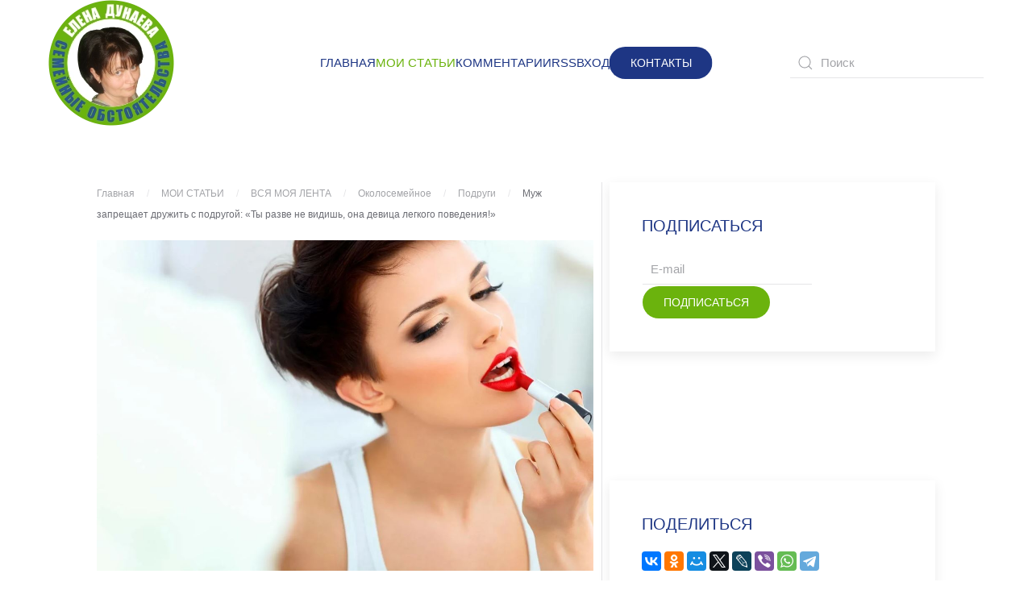

--- FILE ---
content_type: text/html; charset=utf-8
request_url: https://grazdano4ka.ru/avtorskie-stat-i/arkhiv-moikh-statej/item/muzh-zapreshchaet-druzhit-s-podrugoj-ty-razve-ne-vidish-ona-devitsa-legkogo-povedeniya
body_size: 214139
content:
<!DOCTYPE html>
<html lang="ru-ru" dir="ltr">
    <head>
        <meta name="viewport" content="width=device-width, initial-scale=1">
        <link rel="icon" href="/images/01_LOGO/ED_01_01.jpg" sizes="any">
                <link rel="apple-touch-icon" href="/images/01_LOGO/ED_01_01.jpg">
        <meta charset="utf-8" />
	<base href="https://grazdano4ka.ru/avtorskie-stat-i/arkhiv-moikh-statej/item/muzh-zapreshchaet-druzhit-s-podrugoj-ty-razve-ne-vidish-ona-devitsa-legkogo-povedeniya" />
	<meta name="keywords" content="Семейные обстоятельства
О многообразии форм
From me to me.
Елена Дунаева
Гражданочка
гражданочка ру
grazdano4ka
гражданочка дзен" />
	<meta name="rights" content="Дунаева Елена Евгеньевна" />
	<meta name="author" content="Елена" />
	<meta name="description" content="Все статьи блогов &quot;Семейные обстоятельства&quot; и &quot;О многообразии форм&quot;  от автора - Елены Дунаевой  (Граждано4ки)
" />
	<meta name="generator" content="MYOB" />
	<title>Муж запрещает дружить с подругой: «Ты разве не видишь, она девица легкого поведения!»</title>
	<link href="/avtorskie-stat-i/arkhiv-moikh-statej/item/muzh-zapreshchaet-druzhit-s-podrugoj-ty-razve-ne-vidish-ona-devitsa-legkogo-povedeniya" rel="canonical" />
	<link href="/favicon.ico" rel="shortcut icon" type="image/vnd.microsoft.icon" />
	<link href="https://grazdano4ka.ru/component/search/?Itemid=531&amp;task=item&amp;item_id=3028&amp;format=opensearch" rel="search" title="Искать grazdano4ka.ru" type="application/opensearchdescription+xml" />
	<link href="https://grazdano4ka.ru/media/com_komento/styles/vendors/fontawesome/css/font-awesome.min.css" rel="stylesheet" />
	<link href="https://grazdano4ka.ru/components/com_komento/themes/vortex/styles/style.min.css?33f71c749256e7c5d9213704dcf409e7=1" rel="stylesheet" />
	<link href="/media/zoo/elements/itemprevnext/itemprevnext.css?ver=20250210" rel="stylesheet" />
	<link href="/plugins/system/jce/css/content.css?badb4208be409b1335b815dde676300e" rel="stylesheet" />
	<link href="https://grazdano4ka.ru/media/com_acym/css/module.min.css?v=730" rel="stylesheet" />
	<link href="/templates/yootheme/css/theme.9.css?1739276945" rel="stylesheet" />
	<link href="/templates/yootheme/css/theme.update.css?3.0.31" rel="stylesheet" />
	<script src="/media/jui/js/jquery.min.js?c35716d6ee9259485f69bd727fc4716a"></script>
	<script src="/media/jui/js/jquery-noconflict.js?c35716d6ee9259485f69bd727fc4716a"></script>
	<script src="/media/jui/js/jquery-migrate.min.js?c35716d6ee9259485f69bd727fc4716a"></script>
	<script src="/media/zoo/assets/js/responsive.js?ver=20250210"></script>
	<script src="/components/com_zoo/assets/js/default.js?ver=20250210"></script>
	<script src="https://grazdano4ka.ru/media/com_acym/js/module.min.js?v=730" defer></script>
	<script src="/templates/yootheme/vendor/assets/uikit/dist/js/uikit.min.js?3.0.31"></script>
	<script src="/templates/yootheme/vendor/assets/uikit/dist/js/uikit-icons-morgan-consulting.min.js?3.0.31"></script>
	<script src="/templates/yootheme/js/theme.js?3.0.31"></script>
	<script>
document.addEventListener('DOMContentLoaded', function() {
            Array.prototype.slice.call(document.querySelectorAll('a span[id^="cloak"]')).forEach(function(span) {
                span.innerText = span.textContent;
            });
        });
        if(typeof acymModule === 'undefined'){
            var acymModule = [];
			acymModule['emailRegex'] = /^.+\@(.+\.)+.{2,20}$/i;
			acymModule['NAMECAPTION'] = 'Название';
			acymModule['NAME_MISSING'] = 'Пожалуйста, введите Ваше имя';
			acymModule['EMAILCAPTION'] = 'E-mail';
			acymModule['VALID_EMAIL'] = 'Пожалуйста, введите корректный e-mail';
			acymModule['CAPTCHA_MISSING'] = 'Неправильная капча, попробуйте ещё раз';
			acymModule['NO_LIST_SELECTED'] = 'Пожалуйста, выберите список, на который Вы хотите подписаться';
            acymModule['ACCEPT_TERMS'] = 'Пожалуйста, проверьте Условия использования / Политика конфиденциальности';
        }
		
	</script>
	<!--googleoff: index-->
<script type="text/javascript">
window.kt = {
	"environment": "production",
	"rootUrl": "https://grazdano4ka.ru",
	"ajaxUrl": "https://grazdano4ka.ru/index.php?option=com_komento&lang=&Itemid=531",
	"baseUrl": "https://grazdano4ka.ru/index.php?option=com_komento&lang=none&Itemid=531",
	"token": "14c6b9f9c5d268e30a67541324bfc742",
	"mobile": false,
	"siteName": "grazdano4ka.ru",
	"locale": "ru-RU",
	"direction": "ltr",
	"ratings": {
		"options": {
			"starType": 'i',
			"half": true,
			"starOn": 'raty raty-star raty-star--on',
			"starOff": 'raty raty-star-o raty-star--off',
			"starHalf": 'raty raty-star-half-o',
			"hints": [
						"bad", 
						"poor",
						"regular",
						"good",
						"gorgeous"
			]
		}
	}
};
</script>
<!--googleon: index-->
	<script src="/media/com_komento/scripts/site-3.1.5.min.js"></script>
	<style type="text/css">

	#kt .kt-form-bg--1 {
		color: #444444 !important;
		background: rgba(243,231,232) ;
		background: -moz-linear-gradient(left, rgba(243,231,232) 0%, rgba(227,238,255) 100%) ;
		background: -webkit-gradient(left top, right top, color-stop(0%, rgba(243,231,232)), color-stop(100%, rgba(227,238,255))) ;
		background: -webkit-linear-gradient(left, rgba(243,231,232) 0%, rgba(227,238,255) 100%) ;
		background: -o-linear-gradient(left, rgba(243,231,232) 0%, rgba(227,238,255) 100%) ;
		background: -ms-linear-gradient(left, rgb(243,231,232) 0%, rgb(227,238,255) 100%) ;
		background: linear-gradient(to right, rgba(243,231,232) 0%, rgba(227,238,255) 100%) ;
		filter: progid:DXImageTransform.Microsoft.gradient( startColorstr='#3e28b4', endColorstr='#cd66da', GradientType=1 ) ;
	}
	#kt .kt-form-bg--1::-webkit-input-placeholder {
		color: #444444 !important;
		opacity: .7 !important;
	}
	#kt .kt-form-bg--1::-moz-placeholder {
		color: #444444 !important;
		opacity: .7 !important;
	}
	#kt .kt-form-bg--1:-ms-input-placeholder {
		color: #444444 !important;
		opacity: .7 !important;
	}
	#kt .kt-form-bg--1:-moz-placeholder {
		color: #444444 !important;
		opacity: .7 !important;
	}
	#kt .kt-form-editor.kt-form-bg--1 .kt-form-editor__smiley-toggle > i {
		color: #444444 !important;
	}
	#kt .kt-form-bg--2 {
		color: #444444 !important;
		background: rgba(174,234,223) ;
		background: -moz-linear-gradient(left, rgba(174,234,223) 0%, rgba(247,248,216) 100%) ;
		background: -webkit-gradient(left top, right top, color-stop(0%, rgba(174,234,223)), color-stop(100%, rgba(247,248,216))) ;
		background: -webkit-linear-gradient(left, rgba(174,234,223) 0%, rgba(247,248,216) 100%) ;
		background: -o-linear-gradient(left, rgba(174,234,223) 0%, rgba(247,248,216) 100%) ;
		background: -ms-linear-gradient(left, rgb(174,234,223) 0%, rgb(247,248,216) 100%) ;
		background: linear-gradient(to right, rgba(174,234,223) 0%, rgba(247,248,216) 100%) ;
		filter: progid:DXImageTransform.Microsoft.gradient( startColorstr='#3e28b4', endColorstr='#cd66da', GradientType=1 ) ;
	}
	#kt .kt-form-bg--2::-webkit-input-placeholder {
		color: #444444 !important;
		opacity: .7 !important;
	}
	#kt .kt-form-bg--2::-moz-placeholder {
		color: #444444 !important;
		opacity: .7 !important;
	}
	#kt .kt-form-bg--2:-ms-input-placeholder {
		color: #444444 !important;
		opacity: .7 !important;
	}
	#kt .kt-form-bg--2:-moz-placeholder {
		color: #444444 !important;
		opacity: .7 !important;
	}
	#kt .kt-form-editor.kt-form-bg--2 .kt-form-editor__smiley-toggle > i {
		color: #444444 !important;
	}
	#kt .kt-form-bg--3 {
		color: #FFFFFF !important;
		background: rgba(206,159,252) ;
		background: -moz-linear-gradient(left, rgba(206,159,252) 0%, rgba(115,103,240) 100%) ;
		background: -webkit-gradient(left top, right top, color-stop(0%, rgba(206,159,252)), color-stop(100%, rgba(115,103,240))) ;
		background: -webkit-linear-gradient(left, rgba(206,159,252) 0%, rgba(115,103,240) 100%) ;
		background: -o-linear-gradient(left, rgba(206,159,252) 0%, rgba(115,103,240) 100%) ;
		background: -ms-linear-gradient(left, rgb(206,159,252) 0%, rgb(115,103,240) 100%) ;
		background: linear-gradient(to right, rgba(206,159,252) 0%, rgba(115,103,240) 100%) ;
		filter: progid:DXImageTransform.Microsoft.gradient( startColorstr='#3e28b4', endColorstr='#cd66da', GradientType=1 ) ;
	}
	#kt .kt-form-bg--3::-webkit-input-placeholder {
		color: #FFFFFF !important;
		opacity: .7 !important;
	}
	#kt .kt-form-bg--3::-moz-placeholder {
		color: #FFFFFF !important;
		opacity: .7 !important;
	}
	#kt .kt-form-bg--3:-ms-input-placeholder {
		color: #FFFFFF !important;
		opacity: .7 !important;
	}
	#kt .kt-form-bg--3:-moz-placeholder {
		color: #FFFFFF !important;
		opacity: .7 !important;
	}
	#kt .kt-form-editor.kt-form-bg--3 .kt-form-editor__smiley-toggle > i {
		color: #FFFFFF !important;
	}
	#kt .kt-form-bg--4 {
		color: #444444 !important;
		background: rgba(211,240,241) ;
		background: -moz-linear-gradient(left, rgba(211,240,241) 0%, rgba(55,216,232) 100%) ;
		background: -webkit-gradient(left top, right top, color-stop(0%, rgba(211,240,241)), color-stop(100%, rgba(55,216,232))) ;
		background: -webkit-linear-gradient(left, rgba(211,240,241) 0%, rgba(55,216,232) 100%) ;
		background: -o-linear-gradient(left, rgba(211,240,241) 0%, rgba(55,216,232) 100%) ;
		background: -ms-linear-gradient(left, rgb(211,240,241) 0%, rgb(55,216,232) 100%) ;
		background: linear-gradient(to right, rgba(211,240,241) 0%, rgba(55,216,232) 100%) ;
		filter: progid:DXImageTransform.Microsoft.gradient( startColorstr='#3e28b4', endColorstr='#cd66da', GradientType=1 ) ;
	}
	#kt .kt-form-bg--4::-webkit-input-placeholder {
		color: #444444 !important;
		opacity: .7 !important;
	}
	#kt .kt-form-bg--4::-moz-placeholder {
		color: #444444 !important;
		opacity: .7 !important;
	}
	#kt .kt-form-bg--4:-ms-input-placeholder {
		color: #444444 !important;
		opacity: .7 !important;
	}
	#kt .kt-form-bg--4:-moz-placeholder {
		color: #444444 !important;
		opacity: .7 !important;
	}
	#kt .kt-form-editor.kt-form-bg--4 .kt-form-editor__smiley-toggle > i {
		color: #444444 !important;
	}
	#kt .kt-form-bg--5 {
		color: #444444 !important;
		background: rgba(236,154,138) ;
		background: -moz-linear-gradient(left, rgba(236,154,138) 0%, rgba(140,71,214) 100%) ;
		background: -webkit-gradient(left top, right top, color-stop(0%, rgba(236,154,138)), color-stop(100%, rgba(140,71,214))) ;
		background: -webkit-linear-gradient(left, rgba(236,154,138) 0%, rgba(140,71,214) 100%) ;
		background: -o-linear-gradient(left, rgba(236,154,138) 0%, rgba(140,71,214) 100%) ;
		background: -ms-linear-gradient(left, rgb(236,154,138) 0%, rgb(140,71,214) 100%) ;
		background: linear-gradient(to right, rgba(236,154,138) 0%, rgba(140,71,214) 100%) ;
		filter: progid:DXImageTransform.Microsoft.gradient( startColorstr='#3e28b4', endColorstr='#cd66da', GradientType=1 ) ;
	}
	#kt .kt-form-bg--5::-webkit-input-placeholder {
		color: #444444 !important;
		opacity: .7 !important;
	}
	#kt .kt-form-bg--5::-moz-placeholder {
		color: #444444 !important;
		opacity: .7 !important;
	}
	#kt .kt-form-bg--5:-ms-input-placeholder {
		color: #444444 !important;
		opacity: .7 !important;
	}
	#kt .kt-form-bg--5:-moz-placeholder {
		color: #444444 !important;
		opacity: .7 !important;
	}
	#kt .kt-form-editor.kt-form-bg--5 .kt-form-editor__smiley-toggle > i {
		color: #444444 !important;
	}
</style>
	<script>var $theme = {};</script>

    </head>
    <body class="">

                <div class="tm-page-container uk-clearfix">

            
            
        
        
        <div class="tm-page uk-margin-auto">

                        


<div class="tm-header-mobile uk-hidden@m" uk-header>


    
        <div class="uk-navbar-container">

            <div class="uk-container uk-container-expand">
                <nav class="uk-navbar" uk-navbar="{&quot;container&quot;:&quot;.tm-header-mobile&quot;}">

                    
                                        <div class="uk-navbar-center">

                                                    <a href="https://grazdano4ka.ru/" aria-label="Вернуться в начало" class="uk-logo uk-navbar-item">
    <picture>
<source type="image/webp" srcset="/templates/yootheme/cache/ba/ED_31_01_MICRO4-ba4dff54.webp 97w" sizes="(min-width: 97px) 97px">
<img alt="grazdano4ka.ru" loading="eager" src="/templates/yootheme/cache/b2/ED_31_01_MICRO4-b235e252.png" width="97" height="97">
</picture></a>
                        
                        
                    </div>
                    
                                        <div class="uk-navbar-right">

                        
                        <a uk-toggle aria-label="Открыть меню" href="#tm-dialog-mobile" class="uk-navbar-toggle">

        
        <div uk-navbar-toggle-icon></div>

        
    </a>

                    </div>
                    
                </nav>
            </div>

        </div>

    




        <div id="tm-dialog-mobile" uk-offcanvas="container: true; overlay: true" mode="push">
        <div class="uk-offcanvas-bar uk-flex uk-flex-column">

                        <button class="uk-offcanvas-close uk-close-large" type="button" uk-close uk-toggle="cls: uk-close-large; mode: media; media: @s"></button>
            
                        <div class="uk-margin-auto-bottom">
                
<div class="uk-grid uk-child-width-1-1" uk-grid>    <div>
<div class="uk-panel" id="module-menu-dialog-mobile">

    
    
<ul class="uk-nav uk-nav-default uk-nav-accordion" uk-nav="targets: &gt; .js-accordion">
    
	<li class="item-101"><a href="/"> ГЛАВНАЯ</a></li>
	<li class="item-532 uk-active js-accordion uk-open uk-parent"><a href> МОИ СТАТЬИ <span uk-nav-parent-icon></span></a>
	<ul class="uk-nav-sub">

		<li class="item-127"><a href="/avtorskie-stat-i/blog"> МОИ НОВОСТИ</a></li>
		<li class="item-167"><a href="/avtorskie-stat-i/luchshee"> А ЕЩЁ ИНТЕРЕСНО (МОЁ)</a></li>
		<li class="item-152"><a href="/avtorskie-stat-i/putevoditel"> МОЙ КАТАЛОГ</a></li>
		<li class="item-531 uk-active"><a href="/avtorskie-stat-i/arkhiv-moikh-statej"> ВСЯ МОЯ ЛЕНТА</a></li></ul></li>
	<li class="item-189"><a href="/kommentarii"> КОММЕНТАРИИ</a></li>
	<li class="item-558"><a href="/rss"> RSS</a></li>
	<li class="item-139"><a href="/vkhod"> ВХОД</a></li></ul>

</div>
</div>    <div>
<div class="uk-panel" id="module-95">

    
    
<div class="uk-margin-remove-last-child custom" ><p><a class="uk-button uk-button-secondary" href="/contact">КОНТАКТ</a></p></div>

</div>
</div>    <div>
<div class="uk-panel" id="module-tm-4">

    
    

    <form id="search-tm-4" action="/avtorskie-stat-i/arkhiv-moikh-statej" method="post" role="search" class="uk-search uk-search-default uk-width-1-1"><span uk-search-icon></span><input name="searchword" placeholder="Поиск" minlength="3" aria-label="Поиск" type="search" class="uk-search-input"><input type="hidden" name="task" value="search"><input type="hidden" name="option" value="com_search"><input type="hidden" name="Itemid" value="531"></form>






</div>
</div></div>
            </div>
            
            
        </div>
    </div>
    
    
    

</div>





<div class="tm-header uk-visible@m" uk-header>



        <div uk-sticky media="@m" show-on-up animation="uk-animation-slide-top" cls-active="uk-navbar-sticky" sel-target=".uk-navbar-container">
    
        <div class="uk-navbar-container">

            <div class="uk-container uk-container-expand">
                <nav class="uk-navbar" uk-navbar="{&quot;align&quot;:&quot;left&quot;,&quot;container&quot;:&quot;.tm-header &gt; [uk-sticky]&quot;,&quot;boundary&quot;:&quot;.tm-header .uk-navbar-container&quot;}">

                                        <div class="uk-navbar-left">

                                                    <a href="https://grazdano4ka.ru/" aria-label="Вернуться в начало" class="uk-logo uk-navbar-item">
    <picture>
<source type="image/webp" srcset="/templates/yootheme/cache/b0/ED_31_01_MICRO-b014bd6c.webp 156w" sizes="(min-width: 156px) 156px">
<img alt="grazdano4ka.ru" loading="eager" src="/templates/yootheme/cache/49/ED_31_01_MICRO-492ebe36.png" width="156" height="156">
</picture></a>
                        
                        
                        
                    </div>
                    
                                        <div class="uk-navbar-center">

                        
                                                    
<ul class="uk-navbar-nav">
    
	<li class="item-101"><a href="/"> ГЛАВНАЯ</a></li>
	<li class="item-532 uk-active uk-parent"><a role="button"> МОИ СТАТЬИ</a>
	<div class="uk-navbar-dropdown" uk-drop="{&quot;clsDrop&quot;:&quot;uk-navbar-dropdown&quot;,&quot;flip&quot;:&quot;false&quot;,&quot;container&quot;:&quot;.tm-header &gt; [uk-sticky]&quot;,&quot;mode&quot;:&quot;hover&quot;,&quot;pos&quot;:&quot;bottom-left&quot;}"><div class="uk-navbar-dropdown-grid uk-child-width-1-1" uk-grid><div><ul class="uk-nav uk-navbar-dropdown-nav">

		<li class="item-127"><a href="/avtorskie-stat-i/blog"> МОИ НОВОСТИ</a></li>
		<li class="item-167"><a href="/avtorskie-stat-i/luchshee"> А ЕЩЁ ИНТЕРЕСНО (МОЁ)</a></li>
		<li class="item-152"><a href="/avtorskie-stat-i/putevoditel"> МОЙ КАТАЛОГ</a></li>
		<li class="item-531 uk-active"><a href="/avtorskie-stat-i/arkhiv-moikh-statej"> ВСЯ МОЯ ЛЕНТА</a></li></ul></div></div></div></li>
	<li class="item-189"><a href="/kommentarii"> КОММЕНТАРИИ</a></li>
	<li class="item-558"><a href="/rss"> RSS</a></li>
	<li class="item-139"><a href="/vkhod"> ВХОД</a></li></ul>

<div class="uk-navbar-item" id="module-94">

    
    
<div class="uk-margin-remove-last-child custom" ><p><a href="/contact" class="uk-button uk-button-secondary">КОНТАКТЫ</a></p></div>

</div>

                        
                    </div>
                    
                                        <div class="uk-navbar-right">

                        
                                                    
<div class="uk-navbar-item" id="module-tm-3">

    
    

    <form id="search-tm-3" action="/avtorskie-stat-i/arkhiv-moikh-statej" method="post" role="search" class="uk-search uk-search-default"><span uk-search-icon></span><input name="searchword" placeholder="Поиск" minlength="3" aria-label="Поиск" type="search" class="uk-search-input"><input type="hidden" name="task" value="search"><input type="hidden" name="option" value="com_search"><input type="hidden" name="Itemid" value="531"></form>






</div>

                        
                    </div>
                    
                </nav>
            </div>

        </div>

        </div>
    







</div>

            
            
<div class="tm-top uk-section-default uk-section uk-padding-remove-vertical">

    
        
        
        
                        <div class="uk-container uk-container-expand">
            
                
                
<div class="uk-grid uk-child-width-expand@m">    <div>
<div class="uk-panel" id="module-331">

    
    <div class="bannergroup">

	<div class="banneritem">
										<!-- Yandex.RTB R-A-351263-34 -->
<div id="yandex_rtb_R-A-351263-34"></div>
<script type="text/javascript">
    (function(w, d, n, s, t) {
        w[n] = w[n] || [];
        w[n].push(function() {
            Ya.Context.AdvManager.render({
                blockId: "R-A-351263-34",
                renderTo: "yandex_rtb_R-A-351263-34",
                async: true
            });
        });
        t = d.getElementsByTagName("script")[0];
        s = d.createElement("script");
        s.type = "text/javascript";
        s.src = "//an.yandex.ru/system/context.js";
        s.async = true;
        t.parentNode.insertBefore(s, t);
    })(this, this.document, "yandexContextAsyncCallbacks");
</script>				<div class="clr"></div>
	</div>

</div>

</div>
</div></div>
                        </div>
            
        
    
</div>


            
            <div id="tm-main"  class="tm-main uk-section uk-section-default" uk-height-viewport="expand: true">
                <div class="uk-container">

                    
                    <div class="uk-grid uk-grid-small uk-grid-divider" uk-grid>
                        <div class="uk-width-expand@m">

                    
                                                            <div class="uk-margin-medium-bottom">
    <ul class="uk-breadcrumb">
        
                            <li><a href="/">Главная</a></li>
            
        
                            <li class="uk-disabled"><a>МОИ СТАТЬИ</a></li>
            
        
                            <li><a href="/avtorskie-stat-i/arkhiv-moikh-statej">ВСЯ МОЯ ЛЕНТА</a></li>
            
        
                            <li><a href="/avtorskie-stat-i/arkhiv-moikh-statej/category/vokrug-braka">Околосемейное</a></li>
            
        
                            <li><a href="/avtorskie-stat-i/arkhiv-moikh-statej/category/druzya">Подруги</a></li>
            
        
                            <li><span>Муж запрещает дружить с подругой: «Ты разве не видишь, она девица легкого поведения!»</span></li>
            
            </ul>
</div>
                            
            
            <div id="system-message-container" data-messages="[]">
</div>

            <div class="yoo-zoo blog-uikit blog-uikit-muzh-zapreshchaet-druzhit-s-podrugoj-ty-razve-ne-vidish-ona-devitsa-legkogo-povedeniya">

		<article class="uk-article">
		
	
<div class="uk-margin element element-image">
	
	<a href="/avtorskie-stat-i/arkhiv-moikh-statej/item/muzh-zapreshchaet-druzhit-s-podrugoj-ty-razve-ne-vidish-ona-devitsa-legkogo-povedeniya"   title="Муж запрещает дружить с подругой: «Ты разве не видишь, она девица легкого поведения!»"  ><img src="https://grazdano4ka.ru/media/zoo/images/Muz_zapres_459e5614bc6af5f74f54f4d5714ecbe8.jpg" title="Муж запрещает дружить с подругой: «Ты разве не видишь, она девица легкого поведения!»" alt="Муж запрещает дружить с подругой: «Ты разве не видишь, она девица легкого поведения!»" width="1191" height="793" /></a>
</div>

<h1 class="uk-article-title">
	 Муж запрещает дружить с подругой: «Ты разве не видишь, она девица легкого поведения!» </h1>

<p class="uk-article-lead">
	Опубликовано в категориях: <a href="/avtorskie-stat-i/arkhiv-moikh-statej/category/druzya">Подруги</a>, <a href="/avtorskie-stat-i/arkhiv-moikh-statej/category/pogoda-v-dome">Погода в доме</a>, <a href="/avtorskie-stat-i/arkhiv-moikh-statej/category/kto-v-dome-khozyain">Кто в доме хозяин</a> 
Просмотров: 10210 </p>



	 <div class="uk-margin"><p>–Чтоб твоей этой подруги, Машки Петровой, ноги больше в нашем доме не было! – заявил муж двадцативосьмилетней Наталье. – Почему, почему! а ты сама не понимаешь, что ли? Ты посмотри на нее! Там пробы негде ставить!.. Ну а как еще это называется, если каждую неделю – по клубам, и каждый раз – с новым мужиком? Порядочная девушка, что ли? Не смеши меня!..</p>
<p><div class="bannergroup">

	<div class="banneritem">
										<!-- Yandex.RTB R-A-351263-30 -->
<div id="yandex_rtb_R-A-351263-30"></div>
<script type="text/javascript">
    (function(w, d, n, s, t) {
        w[n] = w[n] || [];
        w[n].push(function() {
            Ya.Context.AdvManager.render({
                blockId: "R-A-351263-30",
                renderTo: "yandex_rtb_R-A-351263-30",
                async: true
            });
        });
        t = d.getElementsByTagName("script")[0];
        s = d.createElement("script");
        s.type = "text/javascript";
        s.src = "//an.yandex.ru/system/context.js";
        s.async = true;
        t.parentNode.insertBefore(s, t);
    })(this, this.document, "yandexContextAsyncCallbacks");
</script>				<div class="clr"></div>
	</div>

</div>
</p>
<p>...Маша и Наташа знакомы чуть ли не с детского сада, и дружат с той поры. В школе вместе учились в одном классе, потом поступили в один институт. Вместе закончили, обе с красным дипломом. После института Наташа как–то быстро вышла замуж, родила подряд двоих детей и плотно засела с ними дома, а Мария принялась строить карьеру.</p>
<p>Сейчас, в неполные двадцать девять, Мария в глазах окружающих, в том числе и домохозяйки Натальи – просто–таки ослепительная бизнес–вумен. Ухоженная внешность, стильная дорогая одежда, свой автомобиль, поездки по миру, маленькая, но купленная на собственные деньги и отремонтированная по личному вкусу квартира – у Марии есть все.</p>
<p>В том числе и возможность в конце недели, как она говорит, отдохнуть и расслабиться в хорошем клубе.</p>
<p>И часто из клуба Мария уезжает не одна, а с каким–нибудь новым знакомым, о чем впоследствии, смеясь, рассказывает лучшей подружке. Девушки с детства привыкли делиться всем. Хотя чем дальше, тем больше похождения подруги коробят Наталью и вызывают недоумение.</p>
<p><div class="bannergroup">

	<div class="banneritem">
										<!-- Yandex.RTB R-A-351263-42 -->
<div id="yandex_rtb_R-A-351263-42"></div>
<script type="text/javascript">
    (function(w, d, n, s, t) {
        w[n] = w[n] || [];
        w[n].push(function() {
            Ya.Context.AdvManager.render({
                blockId: "R-A-351263-42",
                renderTo: "yandex_rtb_R-A-351263-42",
                async: true
            });
        });
        t = d.getElementsByTagName("script")[0];
        s = d.createElement("script");
        s.type = "text/javascript";
        s.src = "//an.yandex.ru/system/context.js";
        s.async = true;
        t.parentNode.insertBefore(s, t);
    })(this, this.document, "yandexContextAsyncCallbacks");
</script>				<div class="clr"></div>
	</div>

</div>
</p>
<p>– Ну ты же не бунтующий подросток уже? Зачем тебе это надо, скакать по чужим койкам? На прошлой неделе – Юрий, на этой уже Антон, фу! Как тебе самой–то не противно?</p>
<p>– А что здесь такого–то? – пожимает плечами Мария. – Я – девушка свободная, незамужняя. В активном поиске! Нужно же мне как–то, хихи, искать себе мужа! Вот я и ищу. Знакомлюсь с людьми, общаюсь, живу в свое удовольствие. Ну да, иногда и секс случается. Секс – он, знаешь ли, даже чисто для здоровья нужен как минимум два раза в неделю!.. Это тебе вот повезло, попался сразу порядочный и постоянный. А у меня такого нет!..</p>
<p>Наталья не спорит, это совсем не ее дело, рассуждает она. Это личная жизнь подруги, Мария взрослый человек, у нее своя голова на плечах, и, между прочим, очень неглупая голова. Разберется без советов и нотаций.</p>
<p><div class="bannergroup">

	<div class="banneritem">
										<!-- Yandex.RTB R-A-351263-28 -->
<div id="yandex_rtb_R-A-351263-28"></div>
<script type="text/javascript">
    (function(w, d, n, s, t) {
        w[n] = w[n] || [];
        w[n].push(function() {
            Ya.Context.AdvManager.render({
                blockId: "R-A-351263-28",
                renderTo: "yandex_rtb_R-A-351263-28",
                async: true
            });
        });
        t = d.getElementsByTagName("script")[0];
        s = d.createElement("script");
        s.type = "text/javascript";
        s.src = "//an.yandex.ru/system/context.js";
        s.async = true;
        t.parentNode.insertBefore(s, t);
    })(this, this.document, "yandexContextAsyncCallbacks");
</script>				<div class="clr"></div>
	</div>

</div>
</p>
<p>Только вот муж Натальи думает иначе.</p>
<p>Он и с самого начала подругу жены как-то не жаловал, не нравилась она ему. А теперь, краем уха услышав о ее похождениях, и вовсе возненавидел. Жене заявил без обиняков – нечего с «такой» общаться, ни к чему хорошему это не приведет…</p>
<p>А в вашей картине мира свободная девушка, которая ходит по клубам и время от времени позволяет себе "под настроение" секс без обязательств с малознакомыми мужчинами = проститутка, заслуживающая только презрения?</p>
<p>Муж Натальи прав, нечего с такими дружить и водить их в дом?</p>
<p>Или мы живем в 21 веке в свободной стране, секс по взаимному согласию у нас вовсе не преступление, и осуждать "девушек без комплексов" вовсе не за что?</p>
<p>Что думаете?</p>
<p><div class="bannergroup">

	<div class="banneritem">
										<!-- Yandex.RTB R-A-351263-29 -->
<div id="yandex_rtb_R-A-351263-29"></div>
<script type="text/javascript">
    (function(w, d, n, s, t) {
        w[n] = w[n] || [];
        w[n].push(function() {
            Ya.Context.AdvManager.render({
                blockId: "R-A-351263-29",
                renderTo: "yandex_rtb_R-A-351263-29",
                async: true
            });
        });
        t = d.getElementsByTagName("script")[0];
        s = d.createElement("script");
        s.type = "text/javascript";
        s.src = "//an.yandex.ru/system/context.js";
        s.async = true;
        t.parentNode.insertBefore(s, t);
    })(this, this.document, "yandexContextAsyncCallbacks");
</script>				<div class="clr"></div>
	</div>

</div>
</p>
<hr id="system-readmore" />
<p>

    <div id="wk-gridf87" class="uk-child-width-1-1 uk-grid-match uk-text-left " uk-height-match="target: > div > .uk-panel, > div > .uk-card; row: true" uk-grid  uk-scrollspy="cls: uk-animation-scale-up; target: > div > .uk-panel, > div > .uk-card; delay: 200">

    
        <div >
            <div class="uk-panel uk-transition-toggle">

                                <a class="uk-position-cover uk-position-z-index" href="https://www.kommunalo4ka.ru" target="_blank" title="Kstaty Kommunalo4ka 01 01"></a>
                
                
                                <div class="uk-text-center uk-margin uk-margin-remove-top"><div class="uk-inline-clip "><img src="/images/02_HOME/kstaty_kommunalo4ka_01_01.jpg" class=" uk-transition-scale-up uk-transition-opaque" alt="Kstaty Kommunalo4ka 01 01"></div></div>
                
                
                    
                        
                        
                        
                        
                        
                        
                        
                    
                
            </div>
        </div>

    
    </div>

</p>
<p>
<div class="uk-margin-remove-last-child custom" ><p><a href="https://sundu4ok.su/" target="_blank" rel="noopener"><img src="https://grazdano4ka.ru/images/02_HOME/new_sundu4ok_01_01.jpg" alt="new sundu4ok 01 01" width="1000" height="237" /></a></p></div>
</p>
<p>
<ul class="uk-accordion uk-text-left " uk-accordion="">

        <li >

    
        <a href class="uk-accordion-title">Про комментарии к моим статьям →</a>

        <div class="uk-accordion-content">

            
            
            
                        <div class="uk-margin"><p><em><span style="color: #223c90;">Я чрезвычайно высоко ценю комментарии, которые оставляете вы, мои читатели.</span></em></p>
<p><strong><em><span style="color: #223c90;">Порой ваши заметки и рассказы ценнее и интереснее, чем сам пост, который скорее является приглашением к разговору. Благодаря вашему участию затронутая тема раскрывается гораздо полнее и обретает вполне законченный вид.</span></em></strong></p>
<p><em><span style="color: #223c90;">Большое спасибо всем моим френдам - здесь, в ЖЖ, Яндекс Дзене, нашедшим время и силы поделиться своим мнением. Думаю, что благодарна вам не я одна - многие читатели, ознакомившись с вашей точкой зрения, сумели вовремя скорректировать свою позицию и найти правильный выход из множества непростых жизненных ситуаций.</span></em></p>
<p><em><span style="color: #223c90;">Комментировать статьи на этом сайте проще всего в гостевом режиме, указав в соответствующем поле свой ник и e-mail (если хотите получать уведомления об ответах на ваш коммент). </span></em></p>
<p><em><span style="color: #223c90;">Однако у гостевого режима есть и ограничения, к примеру, вы не сможете ставить лайки понравившимся комментариям, а также не отредактируете и не удалите свои собственные комменты </span></em></p>
<p><em><span style="color: #223c90;">Процесс регистрации на сайте достаточно прост - вводите имя, пароль и адрес почты, на которую вам приходит ссылка-активатор учетной записи</span></em></p>
<p><strong><em><span style="color: #223c90;">Если после регистрации ссылка-активатор не пришла, загляните в папку "Спам", почтовые сервера иногда могут ее туда отправить. Если зарегистрироваться на моем сайте не удается и в этом случае - пишите мне на почту <span id="cloak497788cf5dc92392aee81a9c8aeed4f4">Адрес электронной почты защищен от спам-ботов. Для просмотра адреса в вашем браузере должен быть включен Javascript.</span><script type='text/javascript'>
				document.getElementById('cloak497788cf5dc92392aee81a9c8aeed4f4').innerHTML = '';
				var prefix = '&#109;a' + 'i&#108;' + '&#116;o';
				var path = 'hr' + 'ef' + '=';
				var addy497788cf5dc92392aee81a9c8aeed4f4 = 'y&#97;.gr&#97;zd&#97;n&#111;4k&#97;' + '&#64;';
				addy497788cf5dc92392aee81a9c8aeed4f4 = addy497788cf5dc92392aee81a9c8aeed4f4 + 'y&#97;' + '&#46;' + 'r&#117;';
				var addy_text497788cf5dc92392aee81a9c8aeed4f4 = 'y&#97;.gr&#97;zd&#97;n&#111;4k&#97;' + '&#64;' + 'y&#97;' + '&#46;' + 'r&#117;';document.getElementById('cloak497788cf5dc92392aee81a9c8aeed4f4').innerHTML += '<a ' + path + '\'' + prefix + ':' + addy497788cf5dc92392aee81a9c8aeed4f4 + '\'>'+addy_text497788cf5dc92392aee81a9c8aeed4f4+'<\/a>';
		</script></span></em></strong></p>
<p style="text-align: right;"><em><span style="color: #333399;">С уважением, Елена Дунаева.</span></em></p></div>
            
            
            
            
        </div>

    </li>
    
</ul>
</p>
<div id="kt" class="kt-frontend theme-vortex 
		" 
	data-kt-wrapper
	data-component="com_zoo" 
	data-cid="3028" 
	data-url="L2F2dG9yc2tpZS1zdGF0LWkvYXJraGl2LW1vaWtoLXN0YXRlai9pdGVtL211emgtemFwcmVzaGNoYWV0LWRydXpoaXQtcy1wb2RydWdvai10eS1yYXp2ZS1uZS12aWRpc2gtb25hLWRldml0c2EtbGVna29nby1wb3ZlZGVuaXlh"
	data-live="1" 
	data-live-interval="180"
>
	<a id="comments"></a>
	
	
	
	
		
					<div class="kt-title-bar">
				<div class="o-grid">
					<div class="o-grid__cell o-grid__cell--center">
						<h3 class="kt-title-bar__title">
							Комментарии (<span class="commentCounter" data-kt-counter>25</span>)
						</h3>
					</div>

					<div class="o-grid__cell-auto-size o-grid__cell--center">
											</div>
				</div>
			</div>

			
							<div class="kt-dashboard-tab t-lg-mb--md">
											<div class="kt-dashboard-tab__item ">
							<a href="javascript:void(0);" class="kt-dashboard-tab__link " data-kt-sorting data-type="oldest">
								Старые первыми							</a>
						</div>

						<div class="kt-dashboard-tab__item is-active">
							<a href="javascript:void(0);" class="kt-dashboard-tab__link is-active" data-kt-sorting data-type="latest">
								Новые первыми							</a>
						</div>

											
											<div class="kt-dashboard-tab__item kt-dashboard-tab__item--right kt-dashboard-tab__item--no-divider t-lg-pr--no">
																															<a href="javascript:void(0);" class="kt-email-btn t-lg-ml--lg" data-kt-subscribe data-kt-provide="tooltip" data-title="Подписаться через email">
										<i class="fa fa-envelope"></i>
									</a>
																					</div>
									</div>
			
			<div class="kt-comments-container" data-kt-comments-container>
				
				<div class="kt-comments " data-kt-comments>
																		<div class="kt-comments__item kmt-item kmt-comment-item-public kt-group-9 
		 
		 
		is-parent 
						"
		data-kt-comment-item
		data-pinned=""
		data-id="127707" 
		data-parentid="kmt-0"
		data-depth="0"
		itemscope itemtype="http://schema.org/Comment"
		style="">
	<div class="kt-comment">
		<div class="kt-comment__hd">
						<a id="comment-127707"></a>
						<div class="kt-comment__hd-col">
				<div class="o-media o-media--top">
					<div class="o-media__image ">
						<div class="kt-avatar">
	<a href="javascript:void(0);" itemprop="url" class="o-avatar o-avatar--md o-avatar--text o-avatar--bg-1">
	На</a>
	</div>
					</div>
					<div class="o-media__body">
						<div class="kt-reply-to" >

							<a href="javascript:void(0);"  rel="nofollow">
	<span>Наташа</span>
</a>



													</div>
						<ol class="g-list-inline g-list-inline--delimited kt-comment-meta">
							<li class="kt-comment-date" data-breadcrumb="·">
								<time itemprop="dateCreated" datetime="2024-06-18T13:17:44+03:00">
									около 1 года назад								</time>
								<time class="hidden" itemprop="datePublished" datetime="2024-06-18T13:17:44+03:00"></time>
							</li>
							<li class="kt-comment-permalink" data-breadcrumb="·">
								<a href="https://grazdano4ka.ru/avtorskie-stat-i/arkhiv-moikh-statej/item/muzh-zapreshchaet-druzhit-s-podrugoj-ty-razve-ne-vidish-ona-devitsa-legkogo-povedeniya#comment-127707,0" title="Прямая ссылка" data-kt-permalink>
									#127707								</a>
							</li>
						</ol>
						<div class="kt-comment-minimize">
							<span>This comment was minimized by the moderator on the site</span>
							
						</div>
					</div>
				</div>
			</div>
			<div class="kt-comment__hd-col-last">

				
				<a href="javascript:void(0);" class="kt-expand-label-wrap" data-kt-user-expand-comment data-kt-provide="tooltip" data-title="Expand Comment">
					<i class="fa fa-angle-double-down"></i>
				</a>

							</div>
		</div>

		<div class="kt-comment__bd">
			<div class="kt-comment-content kt-form-bg--0">
				<div class="kt-comment-content__bd" itemprop="text">
					<div class="kt-comment-message" data-kt-comment-content>
						<p>Если жена захочет побежать по членам, ее не остановят ни муж, ни дети, ни быт. Знаю не один пример, когда на измене попадалась (или уходила к другому уж настолько детная/семейная/положительная мать семейства, что ахтунг. <br />
На самом деле, думаю, поведение подруги их разъединяет, но ведь в друзьях понимаешь/принимаешь минусы, да, подруга не идеальна, но детские воспоминания, общение, итд. Может, слушает подругу, как романы любовные читает. Читала б она (кого там, Донцову? Шелдона? Санта-Барбару смотрела?) Как бы побывала в сказочном мире,  и домой.<br />
Запрещать что-то взрослому человеку никакого смысла, все равно сделает что считает нужным, если еще  назло не сделает еще или не пошлет.</p>					</div>

										<span class="kt-edited-info">
						<span data-kt-comment-edited>
													</span>
					</span>

					<span class="t-hidden" itemprop="creator" itemscope itemtype="https://schema.org/Person">
						<span itemprop="name">Наташа</span>
					</span>

					<time class="t-hidden" itemprop="dateModified" datetime="2024-06-18T13:17:44+03:00"></time>
					
					
									</div>
			</div>
		</div>
		<div class="kt-comment__ft" data-comment-footer>
			<div class="kt-comment-content-action">
				<ol class="g-list-inline g-list-inline--delimited kt-comment-meta">

					
																<li class="kt-reply-wrap" data-breadcrumb="·">
							<a href="javascript:void(0);" data-kt-reply>Ответ</a>
						</li>
																<li class="kt-report-wrap" data-breadcrumb="·">
							<a href="javascript:void(0);" data-kt-report>Жалоба</a>
						</li>
					

											
													<li class="kt-like-wrap" data-breadcrumb="·">
								<div class="btn-group">
									<a class="dropdown-toggle_" data-kt-toggle="dropdown" data-kt-likes-browser>
										<i class="fa fa-heart"></i> <span data-kt-likes-counter>0</span>
									</a>

																	</div>
							</li>
																
					
				</ol>
			</div>

					</div>
	</div>
</div>
													<div class="kt-comments__item kmt-item kmt-comment-item-registered kt-group-2 
		 
		 
		is-parent 
						"
		data-kt-comment-item
		data-pinned=""
		data-id="118175" 
		data-parentid="kmt-0"
		data-depth="0"
		itemscope itemtype="http://schema.org/Comment"
		style="">
	<div class="kt-comment">
		<div class="kt-comment__hd">
						<a id="comment-118175"></a>
						<div class="kt-comment__hd-col">
				<div class="o-media o-media--top">
					<div class="o-media__image ">
						<div class="kt-avatar">
	<a href="javascript:void(0);" itemprop="url" class="o-avatar o-avatar--md o-avatar--text o-avatar--bg-1">
	Т</a>
		<div class="kmt-rank t-lg-mt--md">
		<div class="kmt-rank-bar">
			<div class="kmt-rank-progress" style="width: 0%;"></div>
		</div>
	</div>
	</div>
					</div>
					<div class="o-media__body">
						<div class="kt-reply-to" >

							<a href="javascript:void(0);"  rel="nofollow">
	<span>Татьяна </span>
</a>



													</div>
						<ol class="g-list-inline g-list-inline--delimited kt-comment-meta">
							<li class="kt-comment-date" data-breadcrumb="·">
								<time itemprop="dateCreated" datetime="2024-02-14T15:40:03+03:00">
									около 1 года назад								</time>
								<time class="hidden" itemprop="datePublished" datetime="2024-02-14T15:40:03+03:00"></time>
							</li>
							<li class="kt-comment-permalink" data-breadcrumb="·">
								<a href="https://grazdano4ka.ru/avtorskie-stat-i/arkhiv-moikh-statej/item/muzh-zapreshchaet-druzhit-s-podrugoj-ty-razve-ne-vidish-ona-devitsa-legkogo-povedeniya#comment-118175,0" title="Прямая ссылка" data-kt-permalink>
									#118175								</a>
							</li>
						</ol>
						<div class="kt-comment-minimize">
							<span>This comment was minimized by the moderator on the site</span>
							
						</div>
					</div>
				</div>
			</div>
			<div class="kt-comment__hd-col-last">

				
				<a href="javascript:void(0);" class="kt-expand-label-wrap" data-kt-user-expand-comment data-kt-provide="tooltip" data-title="Expand Comment">
					<i class="fa fa-angle-double-down"></i>
				</a>

							</div>
		</div>

		<div class="kt-comment__bd">
			<div class="kt-comment-content kt-form-bg--0">
				<div class="kt-comment-content__bd" itemprop="text">
					<div class="kt-comment-message" data-kt-comment-content>
						<p>Откуда муж знает об интимной жизни подруги жены? Может стоит свой языком в узде держать и подруг не обсуждать с мужем? У меня есть подобная подруга, прада квартира трёшка, а не маленькая и замуж не собирается совсем. Мой муж знать не знает где, как и с кем она проводит свое свободное время. Ну и условий с кем мне дружить мне никто не имеет права ставить, особенно муж.</p>					</div>

										<span class="kt-edited-info">
						<span data-kt-comment-edited>
													</span>
					</span>

					<span class="t-hidden" itemprop="creator" itemscope itemtype="https://schema.org/Person">
						<span itemprop="name">Татьяна </span>
					</span>

					<time class="t-hidden" itemprop="dateModified" datetime="2024-02-14T15:40:03+03:00"></time>
					
					
									</div>
			</div>
		</div>
		<div class="kt-comment__ft" data-comment-footer>
			<div class="kt-comment-content-action">
				<ol class="g-list-inline g-list-inline--delimited kt-comment-meta">

					
																<li class="kt-reply-wrap" data-breadcrumb="·">
							<a href="javascript:void(0);" data-kt-reply>Ответ</a>
						</li>
																<li class="kt-report-wrap" data-breadcrumb="·">
							<a href="javascript:void(0);" data-kt-report>Жалоба</a>
						</li>
					

											
													<li class="kt-like-wrap" data-breadcrumb="·">
								<div class="btn-group">
									<a class="dropdown-toggle_" data-kt-toggle="dropdown" data-kt-likes-browser>
										<i class="fa fa-heart"></i> <span data-kt-likes-counter>0</span>
									</a>

																	</div>
							</li>
																
					
				</ol>
			</div>

					</div>
	</div>
</div>
													<div class="kt-comments__item kmt-item kmt-comment-item-public kt-group-9 
		 
		 
		is-parent 
						"
		data-kt-comment-item
		data-pinned=""
		data-id="84292" 
		data-parentid="kmt-0"
		data-depth="0"
		itemscope itemtype="http://schema.org/Comment"
		style="">
	<div class="kt-comment">
		<div class="kt-comment__hd">
						<a id="comment-84292"></a>
						<div class="kt-comment__hd-col">
				<div class="o-media o-media--top">
					<div class="o-media__image ">
						<div class="kt-avatar">
	<a href="javascript:void(0);" itemprop="url" class="o-avatar o-avatar--md o-avatar--text o-avatar--bg-1">
	Го</a>
	</div>
					</div>
					<div class="o-media__body">
						<div class="kt-reply-to" >

							<a href="javascript:void(0);"  rel="nofollow">
	<span>Гость</span>
</a>



													</div>
						<ol class="g-list-inline g-list-inline--delimited kt-comment-meta">
							<li class="kt-comment-date" data-breadcrumb="·">
								<time itemprop="dateCreated" datetime="2023-03-01T17:11:48+03:00">
									около 2 лет назад								</time>
								<time class="hidden" itemprop="datePublished" datetime="2023-03-01T17:11:48+03:00"></time>
							</li>
							<li class="kt-comment-permalink" data-breadcrumb="·">
								<a href="https://grazdano4ka.ru/avtorskie-stat-i/arkhiv-moikh-statej/item/muzh-zapreshchaet-druzhit-s-podrugoj-ty-razve-ne-vidish-ona-devitsa-legkogo-povedeniya#comment-84292,0" title="Прямая ссылка" data-kt-permalink>
									#84292								</a>
							</li>
						</ol>
						<div class="kt-comment-minimize">
							<span>This comment was minimized by the moderator on the site</span>
							
						</div>
					</div>
				</div>
			</div>
			<div class="kt-comment__hd-col-last">

				
				<a href="javascript:void(0);" class="kt-expand-label-wrap" data-kt-user-expand-comment data-kt-provide="tooltip" data-title="Expand Comment">
					<i class="fa fa-angle-double-down"></i>
				</a>

							</div>
		</div>

		<div class="kt-comment__bd">
			<div class="kt-comment-content kt-form-bg--0">
				<div class="kt-comment-content__bd" itemprop="text">
					<div class="kt-comment-message" data-kt-comment-content>
						<p>Не там ищет Маша порядочных и постоянных, в клубах такие не водятся.</p>					</div>

										<span class="kt-edited-info">
						<span data-kt-comment-edited>
													</span>
					</span>

					<span class="t-hidden" itemprop="creator" itemscope itemtype="https://schema.org/Person">
						<span itemprop="name">Гость</span>
					</span>

					<time class="t-hidden" itemprop="dateModified" datetime="2023-03-01T17:11:48+03:00"></time>
					
					
									</div>
			</div>
		</div>
		<div class="kt-comment__ft" data-comment-footer>
			<div class="kt-comment-content-action">
				<ol class="g-list-inline g-list-inline--delimited kt-comment-meta">

					
																<li class="kt-reply-wrap" data-breadcrumb="·">
							<a href="javascript:void(0);" data-kt-reply>Ответ</a>
						</li>
																<li class="kt-report-wrap" data-breadcrumb="·">
							<a href="javascript:void(0);" data-kt-report>Жалоба</a>
						</li>
					

											
													<li class="kt-like-wrap" data-breadcrumb="·">
								<div class="btn-group">
									<a class="dropdown-toggle_" data-kt-toggle="dropdown" data-kt-likes-browser>
										<i class="fa fa-heart"></i> <span data-kt-likes-counter>1</span>
									</a>

																	</div>
							</li>
																
					
				</ol>
			</div>

					</div>
	</div>
</div>
													<div class="kt-comments__item kmt-item kmt-comment-item-registered kt-group-2 
		 
		 
		is-parent 
						"
		data-kt-comment-item
		data-pinned=""
		data-id="62061" 
		data-parentid="kmt-0"
		data-depth="0"
		itemscope itemtype="http://schema.org/Comment"
		style="">
	<div class="kt-comment">
		<div class="kt-comment__hd">
						<a id="comment-62061"></a>
						<div class="kt-comment__hd-col">
				<div class="o-media o-media--top">
					<div class="o-media__image ">
						<div class="kt-avatar">
	<a href="javascript:void(0);" itemprop="url" class="o-avatar o-avatar--md o-avatar--text o-avatar--bg-1">
	Ин</a>
		<div class="kmt-rank t-lg-mt--md">
		<div class="kmt-rank-bar">
			<div class="kmt-rank-progress" style="width: 0%;"></div>
		</div>
	</div>
	</div>
					</div>
					<div class="o-media__body">
						<div class="kt-reply-to" >

							<a href="javascript:void(0);"  rel="nofollow">
	<span>Инга</span>
</a>



													</div>
						<ol class="g-list-inline g-list-inline--delimited kt-comment-meta">
							<li class="kt-comment-date" data-breadcrumb="·">
								<time itemprop="dateCreated" datetime="2022-02-25T21:17:36+03:00">
									около 3 лет назад								</time>
								<time class="hidden" itemprop="datePublished" datetime="2022-02-25T21:17:36+03:00"></time>
							</li>
							<li class="kt-comment-permalink" data-breadcrumb="·">
								<a href="https://grazdano4ka.ru/avtorskie-stat-i/arkhiv-moikh-statej/item/muzh-zapreshchaet-druzhit-s-podrugoj-ty-razve-ne-vidish-ona-devitsa-legkogo-povedeniya#comment-62061,0" title="Прямая ссылка" data-kt-permalink>
									#62061								</a>
							</li>
						</ol>
						<div class="kt-comment-minimize">
							<span>This comment was minimized by the moderator on the site</span>
							
						</div>
					</div>
				</div>
			</div>
			<div class="kt-comment__hd-col-last">

				
				<a href="javascript:void(0);" class="kt-expand-label-wrap" data-kt-user-expand-comment data-kt-provide="tooltip" data-title="Expand Comment">
					<i class="fa fa-angle-double-down"></i>
				</a>

							</div>
		</div>

		<div class="kt-comment__bd">
			<div class="kt-comment-content kt-form-bg--0">
				<div class="kt-comment-content__bd" itemprop="text">
					<div class="kt-comment-message" data-kt-comment-content>
						<p>У меня есть подруга, которая после отвратительного развода и подставы старшей сестры при наследстве пошла в разгул. Но ни разу, ни она ни я, это не обсуждали при моем муже. За чем это делается при муже Натальи? <br />
Интересно когда Машка нагуляется и решит выйти замуж за любимого человека, он не сбежит в закат от информации о похождениях любимой (кто бы что не говорил мужики такое не любят)? Нужно думать какую информацию ты выдаешь и при ком. <br />
Мужа Натальи понять могу, но и ультиматум глупый, надо просто жену попросить встречаться на нейтральной территории). <img class="emoji" src="https://grazdano4ka.ru/media/com_komento/images/icons/emoji/wink.png" alt="" width="20" height="20"></p>					</div>

										<span class="kt-edited-info">
						<span data-kt-comment-edited>
													</span>
					</span>

					<span class="t-hidden" itemprop="creator" itemscope itemtype="https://schema.org/Person">
						<span itemprop="name">Инга</span>
					</span>

					<time class="t-hidden" itemprop="dateModified" datetime="2022-02-25T21:17:36+03:00"></time>
					
					
									</div>
			</div>
		</div>
		<div class="kt-comment__ft" data-comment-footer>
			<div class="kt-comment-content-action">
				<ol class="g-list-inline g-list-inline--delimited kt-comment-meta">

					
																<li class="kt-reply-wrap" data-breadcrumb="·">
							<a href="javascript:void(0);" data-kt-reply>Ответ</a>
						</li>
																<li class="kt-report-wrap" data-breadcrumb="·">
							<a href="javascript:void(0);" data-kt-report>Жалоба</a>
						</li>
					

											
													<li class="kt-like-wrap" data-breadcrumb="·">
								<div class="btn-group">
									<a class="dropdown-toggle_" data-kt-toggle="dropdown" data-kt-likes-browser>
										<i class="fa fa-heart"></i> <span data-kt-likes-counter>2</span>
									</a>

																	</div>
							</li>
																
					
				</ol>
			</div>

					</div>
	</div>
</div>
													<div class="kt-comments__item kmt-item kmt-comment-item-public kt-group-9 
		 
		 
		is-parent 
						"
		data-kt-comment-item
		data-pinned=""
		data-id="62054" 
		data-parentid="kmt-0"
		data-depth="0"
		itemscope itemtype="http://schema.org/Comment"
		style="">
	<div class="kt-comment">
		<div class="kt-comment__hd">
						<a id="comment-62054"></a>
						<div class="kt-comment__hd-col">
				<div class="o-media o-media--top">
					<div class="o-media__image ">
						<div class="kt-avatar">
	<a href="javascript:void(0);" itemprop="url" class="o-avatar o-avatar--md o-avatar--text o-avatar--bg-1">
	Ир</a>
	</div>
					</div>
					<div class="o-media__body">
						<div class="kt-reply-to" >

							<a href="javascript:void(0);"  rel="nofollow">
	<span>ИринА</span>
</a>



													</div>
						<ol class="g-list-inline g-list-inline--delimited kt-comment-meta">
							<li class="kt-comment-date" data-breadcrumb="·">
								<time itemprop="dateCreated" datetime="2022-02-25T16:39:15+03:00">
									около 3 лет назад								</time>
								<time class="hidden" itemprop="datePublished" datetime="2022-02-25T16:39:15+03:00"></time>
							</li>
							<li class="kt-comment-permalink" data-breadcrumb="·">
								<a href="https://grazdano4ka.ru/avtorskie-stat-i/arkhiv-moikh-statej/item/muzh-zapreshchaet-druzhit-s-podrugoj-ty-razve-ne-vidish-ona-devitsa-legkogo-povedeniya#comment-62054,0" title="Прямая ссылка" data-kt-permalink>
									#62054								</a>
							</li>
						</ol>
						<div class="kt-comment-minimize">
							<span>This comment was minimized by the moderator on the site</span>
							
						</div>
					</div>
				</div>
			</div>
			<div class="kt-comment__hd-col-last">

				
				<a href="javascript:void(0);" class="kt-expand-label-wrap" data-kt-user-expand-comment data-kt-provide="tooltip" data-title="Expand Comment">
					<i class="fa fa-angle-double-down"></i>
				</a>

							</div>
		</div>

		<div class="kt-comment__bd">
			<div class="kt-comment-content kt-form-bg--0">
				<div class="kt-comment-content__bd" itemprop="text">
					<div class="kt-comment-message" data-kt-comment-content>
						<p>Про подружку и ее развлечения даже рассусоливать не буду - это ее личное дело, кому не нравится - тот может не дружить.<br />
А вот с какого ... муж указявки дает с кем жене дружить, с кем нет?!!!<br />
Нет... Ну, если жена тоже может  сказать, что муж не должен с этим алкашом, пошляком и бабником Кешей дружить, тогда - да, конечно.</p>					</div>

										<span class="kt-edited-info">
						<span data-kt-comment-edited>
													</span>
					</span>

					<span class="t-hidden" itemprop="creator" itemscope itemtype="https://schema.org/Person">
						<span itemprop="name">ИринА</span>
					</span>

					<time class="t-hidden" itemprop="dateModified" datetime="2022-02-25T16:39:15+03:00"></time>
					
					
									</div>
			</div>
		</div>
		<div class="kt-comment__ft" data-comment-footer>
			<div class="kt-comment-content-action">
				<ol class="g-list-inline g-list-inline--delimited kt-comment-meta">

					
																<li class="kt-reply-wrap" data-breadcrumb="·">
							<a href="javascript:void(0);" data-kt-reply>Ответ</a>
						</li>
																<li class="kt-report-wrap" data-breadcrumb="·">
							<a href="javascript:void(0);" data-kt-report>Жалоба</a>
						</li>
					

											
													<li class="kt-like-wrap" data-breadcrumb="·">
								<div class="btn-group">
									<a class="dropdown-toggle_" data-kt-toggle="dropdown" data-kt-likes-browser>
										<i class="fa fa-heart"></i> <span data-kt-likes-counter>2</span>
									</a>

																	</div>
							</li>
																
					
				</ol>
			</div>

					</div>
	</div>
</div>
													<div class="kt-comments__item kmt-item kmt-comment-item-public kt-group-9 
		 
		 
		is-parent 
						"
		data-kt-comment-item
		data-pinned=""
		data-id="62048" 
		data-parentid="kmt-0"
		data-depth="0"
		itemscope itemtype="http://schema.org/Comment"
		style="">
	<div class="kt-comment">
		<div class="kt-comment__hd">
						<a id="comment-62048"></a>
						<div class="kt-comment__hd-col">
				<div class="o-media o-media--top">
					<div class="o-media__image ">
						<div class="kt-avatar">
	<a href="javascript:void(0);" itemprop="url" class="o-avatar o-avatar--md o-avatar--text o-avatar--bg-1">
	Ка</a>
	</div>
					</div>
					<div class="o-media__body">
						<div class="kt-reply-to" >

							<a href="javascript:void(0);"  rel="nofollow">
	<span>Катерина</span>
</a>



													</div>
						<ol class="g-list-inline g-list-inline--delimited kt-comment-meta">
							<li class="kt-comment-date" data-breadcrumb="·">
								<time itemprop="dateCreated" datetime="2022-02-25T15:28:43+03:00">
									около 3 лет назад								</time>
								<time class="hidden" itemprop="datePublished" datetime="2022-02-25T15:28:43+03:00"></time>
							</li>
							<li class="kt-comment-permalink" data-breadcrumb="·">
								<a href="https://grazdano4ka.ru/avtorskie-stat-i/arkhiv-moikh-statej/item/muzh-zapreshchaet-druzhit-s-podrugoj-ty-razve-ne-vidish-ona-devitsa-legkogo-povedeniya#comment-62048,0" title="Прямая ссылка" data-kt-permalink>
									#62048								</a>
							</li>
						</ol>
						<div class="kt-comment-minimize">
							<span>This comment was minimized by the moderator on the site</span>
							
						</div>
					</div>
				</div>
			</div>
			<div class="kt-comment__hd-col-last">

				
				<a href="javascript:void(0);" class="kt-expand-label-wrap" data-kt-user-expand-comment data-kt-provide="tooltip" data-title="Expand Comment">
					<i class="fa fa-angle-double-down"></i>
				</a>

							</div>
		</div>

		<div class="kt-comment__bd">
			<div class="kt-comment-content kt-form-bg--0">
				<div class="kt-comment-content__bd" itemprop="text">
					<div class="kt-comment-message" data-kt-comment-content>
						<p>"Если пьешь с ворами, опасался за свой кошелек". Грязь, погань и гнусь любого сорта, как морального, так и материального домой т</p>					</div>

										<span class="kt-edited-info">
						<span data-kt-comment-edited>
													</span>
					</span>

					<span class="t-hidden" itemprop="creator" itemscope itemtype="https://schema.org/Person">
						<span itemprop="name">Катерина</span>
					</span>

					<time class="t-hidden" itemprop="dateModified" datetime="2022-02-25T15:28:43+03:00"></time>
					
					
									</div>
			</div>
		</div>
		<div class="kt-comment__ft" data-comment-footer>
			<div class="kt-comment-content-action">
				<ol class="g-list-inline g-list-inline--delimited kt-comment-meta">

					
																<li class="kt-reply-wrap" data-breadcrumb="·">
							<a href="javascript:void(0);" data-kt-reply>Ответ</a>
						</li>
																<li class="kt-report-wrap" data-breadcrumb="·">
							<a href="javascript:void(0);" data-kt-report>Жалоба</a>
						</li>
					

											
													<li class="kt-like-wrap" data-breadcrumb="·">
								<div class="btn-group">
									<a class="dropdown-toggle_" data-kt-toggle="dropdown" data-kt-likes-browser>
										<i class="fa fa-heart"></i> <span data-kt-likes-counter>2</span>
									</a>

																	</div>
							</li>
																
					
				</ol>
			</div>

															
					<div class="kt-comments">
													<div class="kt-comments__item kmt-item kmt-comment-item-public kt-group-9 
		 
		 
		is-child 
						"
		data-kt-comment-item
		data-pinned=""
		data-id="62049" 
		data-parentid="kmt-62048"
		data-depth="1"
		itemscope itemtype="http://schema.org/Comment"
		style="margin-left:20px;">
	<div class="kt-comment">
		<div class="kt-comment__hd">
						<a id="comment-62049"></a>
						<div class="kt-comment__hd-col">
				<div class="o-media o-media--top">
					<div class="o-media__image ">
						<div class="kt-avatar">
	<a href="javascript:void(0);" itemprop="url" class="o-avatar o-avatar--md o-avatar--text o-avatar--bg-1">
	Ка</a>
	</div>
					</div>
					<div class="o-media__body">
						<div class="kt-reply-to" 								data-kt-provide="tooltip" 
								data-title="Ответ на комментарий Катерина"
								>

							<a href="javascript:void(0);"  rel="nofollow">
	<span>Катерина</span>
</a>



														&nbsp;<i class="fa fa-caret-right"></i>&nbsp; 

							<a href="javascript:void(0);">
								Катерина							</a>
													</div>
						<ol class="g-list-inline g-list-inline--delimited kt-comment-meta">
							<li class="kt-comment-date" data-breadcrumb="·">
								<time itemprop="dateCreated" datetime="2022-02-25T15:33:46+03:00">
									около 3 лет назад								</time>
								<time class="hidden" itemprop="datePublished" datetime="2022-02-25T15:33:46+03:00"></time>
							</li>
							<li class="kt-comment-permalink" data-breadcrumb="·">
								<a href="https://grazdano4ka.ru/avtorskie-stat-i/arkhiv-moikh-statej/item/muzh-zapreshchaet-druzhit-s-podrugoj-ty-razve-ne-vidish-ona-devitsa-legkogo-povedeniya#comment-62049,62048" title="Прямая ссылка" data-kt-permalink>
									#62049								</a>
							</li>
						</ol>
						<div class="kt-comment-minimize">
							<span>This comment was minimized by the moderator on the site</span>
							
						</div>
					</div>
				</div>
			</div>
			<div class="kt-comment__hd-col-last">

				
				<a href="javascript:void(0);" class="kt-expand-label-wrap" data-kt-user-expand-comment data-kt-provide="tooltip" data-title="Expand Comment">
					<i class="fa fa-angle-double-down"></i>
				</a>

							</div>
		</div>

		<div class="kt-comment__bd">
			<div class="kt-comment-content kt-form-bg--0">
				<div class="kt-comment-content__bd" itemprop="text">
					<div class="kt-comment-message" data-kt-comment-content>
						<p>Не дописала. домой тащить точно не стоит. Ну нельзя не испачкаться, обнимаясь с хрюквой. Только эти простые вещи человек понимает с возрастом и опытом. Если не понимает, то смысл с ним строить семью, чтобы он все вот это вот принес и тебе? Запретить взрослой бабе общаться с прошмандэ, колоться, врать, изменять невозможно, можно только вычистить это всё скопом из своей жизни. И не связываться с людьми из серии "21 век, а чё такова?" А ничего, ЗППП передающиеся бытовым путем тоже не отменили.</p>					</div>

										<span class="kt-edited-info">
						<span data-kt-comment-edited>
													</span>
					</span>

					<span class="t-hidden" itemprop="creator" itemscope itemtype="https://schema.org/Person">
						<span itemprop="name">Катерина</span>
					</span>

					<time class="t-hidden" itemprop="dateModified" datetime="2022-02-25T15:33:46+03:00"></time>
					
					
									</div>
			</div>
		</div>
		<div class="kt-comment__ft" data-comment-footer>
			<div class="kt-comment-content-action">
				<ol class="g-list-inline g-list-inline--delimited kt-comment-meta">

					
																<li class="kt-reply-wrap" data-breadcrumb="·">
							<a href="javascript:void(0);" data-kt-reply>Ответ</a>
						</li>
																<li class="kt-report-wrap" data-breadcrumb="·">
							<a href="javascript:void(0);" data-kt-report>Жалоба</a>
						</li>
					

											
													<li class="kt-like-wrap" data-breadcrumb="·">
								<div class="btn-group">
									<a class="dropdown-toggle_" data-kt-toggle="dropdown" data-kt-likes-browser>
										<i class="fa fa-heart"></i> <span data-kt-likes-counter>1</span>
									</a>

																	</div>
							</li>
																
					
				</ol>
			</div>

					</div>
	</div>
</div>
											</div>
									</div>
	</div>
</div>
													<div class="kt-comments__item kmt-item kmt-comment-item-public kt-group-9 
		 
		 
		is-parent 
						"
		data-kt-comment-item
		data-pinned=""
		data-id="62047" 
		data-parentid="kmt-0"
		data-depth="0"
		itemscope itemtype="http://schema.org/Comment"
		style="">
	<div class="kt-comment">
		<div class="kt-comment__hd">
						<a id="comment-62047"></a>
						<div class="kt-comment__hd-col">
				<div class="o-media o-media--top">
					<div class="o-media__image ">
						<div class="kt-avatar">
	<a href="javascript:void(0);" itemprop="url" class="o-avatar o-avatar--md o-avatar--text o-avatar--bg-1">
	Ал</a>
	</div>
					</div>
					<div class="o-media__body">
						<div class="kt-reply-to" >

							<a href="javascript:void(0);"  rel="nofollow">
	<span>Алина</span>
</a>



													</div>
						<ol class="g-list-inline g-list-inline--delimited kt-comment-meta">
							<li class="kt-comment-date" data-breadcrumb="·">
								<time itemprop="dateCreated" datetime="2022-02-25T14:46:35+03:00">
									около 3 лет назад								</time>
								<time class="hidden" itemprop="datePublished" datetime="2022-02-25T14:46:35+03:00"></time>
							</li>
							<li class="kt-comment-permalink" data-breadcrumb="·">
								<a href="https://grazdano4ka.ru/avtorskie-stat-i/arkhiv-moikh-statej/item/muzh-zapreshchaet-druzhit-s-podrugoj-ty-razve-ne-vidish-ona-devitsa-legkogo-povedeniya#comment-62047,0" title="Прямая ссылка" data-kt-permalink>
									#62047								</a>
							</li>
						</ol>
						<div class="kt-comment-minimize">
							<span>This comment was minimized by the moderator on the site</span>
							
						</div>
					</div>
				</div>
			</div>
			<div class="kt-comment__hd-col-last">

				
				<a href="javascript:void(0);" class="kt-expand-label-wrap" data-kt-user-expand-comment data-kt-provide="tooltip" data-title="Expand Comment">
					<i class="fa fa-angle-double-down"></i>
				</a>

							</div>
		</div>

		<div class="kt-comment__bd">
			<div class="kt-comment-content kt-form-bg--0">
				<div class="kt-comment-content__bd" itemprop="text">
					<div class="kt-comment-message" data-kt-comment-content>
						<p>В других людях мы ищем то, чего самим не хватает. Ну пусть жена встречается с подружкой и слушает про её насыщенную личную жизнь, а к мужу возвращается с эмоциями. Это ведь лучше, чем если бы она искала новых ощущений другим способом? Вообще женщина должна всегда должна ставить себя на первое место и тогда не будет таких ситуаций. Умение общаться и доносить информацию до партнёра является наиважнейшим фактором счастливых отношений.  Любовь имеет мало общего с розовыми девичьими мечтами. К любви нужно быть готовым, а отношения — это всегда работа, причём обязательно с двух сторон. Нужно чувствовать партнёра, чувствовать, что ему сейчас не хватает, выбирать момент, когда стоит «подогреть» отношения или когда наоборот нужно затишье и уют и т.д. И ещё зачастую люди расстаются , потому что не могут найти общий язык и плохо знают характер своего партнера . Поэтому я всегда всем советую пройти тест Воликова , это тест по оценке характера человека , он расскажет все нюансы вашего близкого человека. А так же научит взаимодействовать с людьми .</p>					</div>

										<span class="kt-edited-info">
						<span data-kt-comment-edited>
													</span>
					</span>

					<span class="t-hidden" itemprop="creator" itemscope itemtype="https://schema.org/Person">
						<span itemprop="name">Алина</span>
					</span>

					<time class="t-hidden" itemprop="dateModified" datetime="2022-02-25T14:46:35+03:00"></time>
					
					
									</div>
			</div>
		</div>
		<div class="kt-comment__ft" data-comment-footer>
			<div class="kt-comment-content-action">
				<ol class="g-list-inline g-list-inline--delimited kt-comment-meta">

					
																<li class="kt-reply-wrap" data-breadcrumb="·">
							<a href="javascript:void(0);" data-kt-reply>Ответ</a>
						</li>
																<li class="kt-report-wrap" data-breadcrumb="·">
							<a href="javascript:void(0);" data-kt-report>Жалоба</a>
						</li>
					

											
													<li class="kt-like-wrap" data-breadcrumb="·">
								<div class="btn-group">
									<a class="dropdown-toggle_" data-kt-toggle="dropdown" data-kt-likes-browser>
										<i class="fa fa-heart"></i> <span data-kt-likes-counter>1</span>
									</a>

																	</div>
							</li>
																
					
				</ol>
			</div>

					</div>
	</div>
</div>
													<div class="kt-comments__item kmt-item kmt-comment-item-public kt-group-9 
		 
		 
		is-parent 
						"
		data-kt-comment-item
		data-pinned=""
		data-id="62040" 
		data-parentid="kmt-0"
		data-depth="0"
		itemscope itemtype="http://schema.org/Comment"
		style="">
	<div class="kt-comment">
		<div class="kt-comment__hd">
						<a id="comment-62040"></a>
						<div class="kt-comment__hd-col">
				<div class="o-media o-media--top">
					<div class="o-media__image ">
						<div class="kt-avatar">
	<a href="javascript:void(0);" itemprop="url" class="o-avatar o-avatar--md o-avatar--text o-avatar--bg-1">
	Ки</a>
	</div>
					</div>
					<div class="o-media__body">
						<div class="kt-reply-to" >

							<a href="javascript:void(0);"  rel="nofollow">
	<span>Ким</span>
</a>



													</div>
						<ol class="g-list-inline g-list-inline--delimited kt-comment-meta">
							<li class="kt-comment-date" data-breadcrumb="·">
								<time itemprop="dateCreated" datetime="2022-02-25T12:34:54+03:00">
									около 3 лет назад								</time>
								<time class="hidden" itemprop="datePublished" datetime="2022-02-25T12:34:54+03:00"></time>
							</li>
							<li class="kt-comment-permalink" data-breadcrumb="·">
								<a href="https://grazdano4ka.ru/avtorskie-stat-i/arkhiv-moikh-statej/item/muzh-zapreshchaet-druzhit-s-podrugoj-ty-razve-ne-vidish-ona-devitsa-legkogo-povedeniya#comment-62040,0" title="Прямая ссылка" data-kt-permalink>
									#62040								</a>
							</li>
						</ol>
						<div class="kt-comment-minimize">
							<span>This comment was minimized by the moderator on the site</span>
							
						</div>
					</div>
				</div>
			</div>
			<div class="kt-comment__hd-col-last">

				
				<a href="javascript:void(0);" class="kt-expand-label-wrap" data-kt-user-expand-comment data-kt-provide="tooltip" data-title="Expand Comment">
					<i class="fa fa-angle-double-down"></i>
				</a>

							</div>
		</div>

		<div class="kt-comment__bd">
			<div class="kt-comment-content kt-form-bg--0">
				<div class="kt-comment-content__bd" itemprop="text">
					<div class="kt-comment-message" data-kt-comment-content>
						<p>Да потому что муж сам хочет такую подрана шпилить,а не квашню домашнюю! Про то на эту бабу у него бабла не хватит,а хер уже не стоит вот и лает в ее сторону</p>					</div>

										<span class="kt-edited-info">
						<span data-kt-comment-edited>
													</span>
					</span>

					<span class="t-hidden" itemprop="creator" itemscope itemtype="https://schema.org/Person">
						<span itemprop="name">Ким</span>
					</span>

					<time class="t-hidden" itemprop="dateModified" datetime="2022-02-25T12:34:54+03:00"></time>
					
					
									</div>
			</div>
		</div>
		<div class="kt-comment__ft" data-comment-footer>
			<div class="kt-comment-content-action">
				<ol class="g-list-inline g-list-inline--delimited kt-comment-meta">

					
																<li class="kt-reply-wrap" data-breadcrumb="·">
							<a href="javascript:void(0);" data-kt-reply>Ответ</a>
						</li>
																<li class="kt-report-wrap" data-breadcrumb="·">
							<a href="javascript:void(0);" data-kt-report>Жалоба</a>
						</li>
					

											
													<li class="kt-like-wrap" data-breadcrumb="·">
								<div class="btn-group">
									<a class="dropdown-toggle_" data-kt-toggle="dropdown" data-kt-likes-browser>
										<i class="fa fa-heart"></i> <span data-kt-likes-counter>2</span>
									</a>

																	</div>
							</li>
																
					
				</ol>
			</div>

					</div>
	</div>
</div>
													<div class="kt-comments__item kmt-item kmt-comment-item-public kt-group-9 
		 
		 
		is-parent 
						"
		data-kt-comment-item
		data-pinned=""
		data-id="62039" 
		data-parentid="kmt-0"
		data-depth="0"
		itemscope itemtype="http://schema.org/Comment"
		style="">
	<div class="kt-comment">
		<div class="kt-comment__hd">
						<a id="comment-62039"></a>
						<div class="kt-comment__hd-col">
				<div class="o-media o-media--top">
					<div class="o-media__image ">
						<div class="kt-avatar">
	<a href="javascript:void(0);" itemprop="url" class="o-avatar o-avatar--md o-avatar--text o-avatar--bg-1">
	А</a>
	</div>
					</div>
					<div class="o-media__body">
						<div class="kt-reply-to" >

							<a href="javascript:void(0);"  rel="nofollow">
	<span>Александр Павлович </span>
</a>



													</div>
						<ol class="g-list-inline g-list-inline--delimited kt-comment-meta">
							<li class="kt-comment-date" data-breadcrumb="·">
								<time itemprop="dateCreated" datetime="2022-02-25T12:13:07+03:00">
									около 3 лет назад								</time>
								<time class="hidden" itemprop="datePublished" datetime="2022-02-25T12:13:07+03:00"></time>
							</li>
							<li class="kt-comment-permalink" data-breadcrumb="·">
								<a href="https://grazdano4ka.ru/avtorskie-stat-i/arkhiv-moikh-statej/item/muzh-zapreshchaet-druzhit-s-podrugoj-ty-razve-ne-vidish-ona-devitsa-legkogo-povedeniya#comment-62039,0" title="Прямая ссылка" data-kt-permalink>
									#62039								</a>
							</li>
						</ol>
						<div class="kt-comment-minimize">
							<span>This comment was minimized by the moderator on the site</span>
							
						</div>
					</div>
				</div>
			</div>
			<div class="kt-comment__hd-col-last">

				
				<a href="javascript:void(0);" class="kt-expand-label-wrap" data-kt-user-expand-comment data-kt-provide="tooltip" data-title="Expand Comment">
					<i class="fa fa-angle-double-down"></i>
				</a>

							</div>
		</div>

		<div class="kt-comment__bd">
			<div class="kt-comment-content kt-form-bg--0">
				<div class="kt-comment-content__bd" itemprop="text">
					<div class="kt-comment-message" data-kt-comment-content>
						<p>Муж неумный. <br />
Нафига с женой отношения портить?Совсем фантазии нету,чтоль?<br />
Придёт Машка в гости-очень очень мягонько пофлиртуй с ней.<br />
Причём в каждый приход в гости.<br />
А как нибудь с утра жену типа спросони Машенькой назови.Или ляпни жене невзначай,что сон приснился ,как с Машенькой в кровати кувыркаешься.<br />
Рупь за сто-Машке сей же секунд будет отказано в гостеприимстве ,да и вообще в дружбе.<br />
Ну люди.Ни украсть-ни покараулить.<br />
Всем добра</p>					</div>

										<span class="kt-edited-info">
						<span data-kt-comment-edited>
													</span>
					</span>

					<span class="t-hidden" itemprop="creator" itemscope itemtype="https://schema.org/Person">
						<span itemprop="name">Александр Павлович </span>
					</span>

					<time class="t-hidden" itemprop="dateModified" datetime="2022-02-25T12:13:07+03:00"></time>
					
					
									</div>
			</div>
		</div>
		<div class="kt-comment__ft" data-comment-footer>
			<div class="kt-comment-content-action">
				<ol class="g-list-inline g-list-inline--delimited kt-comment-meta">

					
																<li class="kt-reply-wrap" data-breadcrumb="·">
							<a href="javascript:void(0);" data-kt-reply>Ответ</a>
						</li>
																<li class="kt-report-wrap" data-breadcrumb="·">
							<a href="javascript:void(0);" data-kt-report>Жалоба</a>
						</li>
					

											
													<li class="kt-like-wrap" data-breadcrumb="·">
								<div class="btn-group">
									<a class="dropdown-toggle_" data-kt-toggle="dropdown" data-kt-likes-browser>
										<i class="fa fa-heart"></i> <span data-kt-likes-counter>2</span>
									</a>

																	</div>
							</li>
																
					
				</ol>
			</div>

															
					<div class="kt-comments">
													<div class="kt-comments__item kmt-item kmt-comment-item-public kt-group-9 
		 
		 
		is-child 
						"
		data-kt-comment-item
		data-pinned=""
		data-id="62055" 
		data-parentid="kmt-62039"
		data-depth="1"
		itemscope itemtype="http://schema.org/Comment"
		style="margin-left:20px;">
	<div class="kt-comment">
		<div class="kt-comment__hd">
						<a id="comment-62055"></a>
						<div class="kt-comment__hd-col">
				<div class="o-media o-media--top">
					<div class="o-media__image ">
						<div class="kt-avatar">
	<a href="javascript:void(0);" itemprop="url" class="o-avatar o-avatar--md o-avatar--text o-avatar--bg-1">
	Ци</a>
	</div>
					</div>
					<div class="o-media__body">
						<div class="kt-reply-to" 								data-kt-provide="tooltip" 
								data-title="Ответ на комментарий Александр Павлович "
								>

							<a href="javascript:void(0);"  rel="nofollow">
	<span>Циник</span>
</a>



														&nbsp;<i class="fa fa-caret-right"></i>&nbsp; 

							<a href="javascript:void(0);">
								Александр Павлович 							</a>
													</div>
						<ol class="g-list-inline g-list-inline--delimited kt-comment-meta">
							<li class="kt-comment-date" data-breadcrumb="·">
								<time itemprop="dateCreated" datetime="2022-02-25T16:42:12+03:00">
									около 3 лет назад								</time>
								<time class="hidden" itemprop="datePublished" datetime="2022-02-25T16:42:12+03:00"></time>
							</li>
							<li class="kt-comment-permalink" data-breadcrumb="·">
								<a href="https://grazdano4ka.ru/avtorskie-stat-i/arkhiv-moikh-statej/item/muzh-zapreshchaet-druzhit-s-podrugoj-ty-razve-ne-vidish-ona-devitsa-legkogo-povedeniya#comment-62055,62039" title="Прямая ссылка" data-kt-permalink>
									#62055								</a>
							</li>
						</ol>
						<div class="kt-comment-minimize">
							<span>This comment was minimized by the moderator on the site</span>
							
						</div>
					</div>
				</div>
			</div>
			<div class="kt-comment__hd-col-last">

				
				<a href="javascript:void(0);" class="kt-expand-label-wrap" data-kt-user-expand-comment data-kt-provide="tooltip" data-title="Expand Comment">
					<i class="fa fa-angle-double-down"></i>
				</a>

							</div>
		</div>

		<div class="kt-comment__bd">
			<div class="kt-comment-content kt-form-bg--0">
				<div class="kt-comment-content__bd" itemprop="text">
					<div class="kt-comment-message" data-kt-comment-content>
						<p>Моруа нервно курит в гробу!</p>					</div>

										<span class="kt-edited-info">
						<span data-kt-comment-edited>
													</span>
					</span>

					<span class="t-hidden" itemprop="creator" itemscope itemtype="https://schema.org/Person">
						<span itemprop="name">Циник</span>
					</span>

					<time class="t-hidden" itemprop="dateModified" datetime="2022-02-25T16:42:12+03:00"></time>
					
					
									</div>
			</div>
		</div>
		<div class="kt-comment__ft" data-comment-footer>
			<div class="kt-comment-content-action">
				<ol class="g-list-inline g-list-inline--delimited kt-comment-meta">

					
																<li class="kt-reply-wrap" data-breadcrumb="·">
							<a href="javascript:void(0);" data-kt-reply>Ответ</a>
						</li>
																<li class="kt-report-wrap" data-breadcrumb="·">
							<a href="javascript:void(0);" data-kt-report>Жалоба</a>
						</li>
					

											
													<li class="kt-like-wrap" data-breadcrumb="·">
								<div class="btn-group">
									<a class="dropdown-toggle_" data-kt-toggle="dropdown" data-kt-likes-browser>
										<i class="fa fa-heart"></i> <span data-kt-likes-counter>1</span>
									</a>

																	</div>
							</li>
																
					
				</ol>
			</div>

					</div>
	</div>
</div>
													<div class="kt-comments__item kmt-item kmt-comment-item-public kt-group-9 
		 
		 
		is-child 
						"
		data-kt-comment-item
		data-pinned=""
		data-id="62058" 
		data-parentid="kmt-62055"
		data-depth="2"
		itemscope itemtype="http://schema.org/Comment"
		style="margin-left:40px;">
	<div class="kt-comment">
		<div class="kt-comment__hd">
						<a id="comment-62058"></a>
						<div class="kt-comment__hd-col">
				<div class="o-media o-media--top">
					<div class="o-media__image ">
						<div class="kt-avatar">
	<a href="javascript:void(0);" itemprop="url" class="o-avatar o-avatar--md o-avatar--text o-avatar--bg-1">
	А</a>
	</div>
					</div>
					<div class="o-media__body">
						<div class="kt-reply-to" 								data-kt-provide="tooltip" 
								data-title="Ответ на комментарий Циник"
								>

							<a href="javascript:void(0);"  rel="nofollow">
	<span>Александр Павлович </span>
</a>



														&nbsp;<i class="fa fa-caret-right"></i>&nbsp; 

							<a href="javascript:void(0);">
								Циник							</a>
													</div>
						<ol class="g-list-inline g-list-inline--delimited kt-comment-meta">
							<li class="kt-comment-date" data-breadcrumb="·">
								<time itemprop="dateCreated" datetime="2022-02-25T19:31:51+03:00">
									около 3 лет назад								</time>
								<time class="hidden" itemprop="datePublished" datetime="2022-02-25T19:31:51+03:00"></time>
							</li>
							<li class="kt-comment-permalink" data-breadcrumb="·">
								<a href="https://grazdano4ka.ru/avtorskie-stat-i/arkhiv-moikh-statej/item/muzh-zapreshchaet-druzhit-s-podrugoj-ty-razve-ne-vidish-ona-devitsa-legkogo-povedeniya#comment-62058,62039" title="Прямая ссылка" data-kt-permalink>
									#62058								</a>
							</li>
						</ol>
						<div class="kt-comment-minimize">
							<span>This comment was minimized by the moderator on the site</span>
							
						</div>
					</div>
				</div>
			</div>
			<div class="kt-comment__hd-col-last">

				
				<a href="javascript:void(0);" class="kt-expand-label-wrap" data-kt-user-expand-comment data-kt-provide="tooltip" data-title="Expand Comment">
					<i class="fa fa-angle-double-down"></i>
				</a>

							</div>
		</div>

		<div class="kt-comment__bd">
			<div class="kt-comment-content kt-form-bg--0">
				<div class="kt-comment-content__bd" itemprop="text">
					<div class="kt-comment-message" data-kt-comment-content>
						<p>На лавры Анри не претендую)))<br />
Сам придумал</p>					</div>

										<span class="kt-edited-info">
						<span data-kt-comment-edited>
													</span>
					</span>

					<span class="t-hidden" itemprop="creator" itemscope itemtype="https://schema.org/Person">
						<span itemprop="name">Александр Павлович </span>
					</span>

					<time class="t-hidden" itemprop="dateModified" datetime="2022-02-25T19:31:51+03:00"></time>
					
					
									</div>
			</div>
		</div>
		<div class="kt-comment__ft" data-comment-footer>
			<div class="kt-comment-content-action">
				<ol class="g-list-inline g-list-inline--delimited kt-comment-meta">

					
																<li class="kt-reply-wrap" data-breadcrumb="·">
							<a href="javascript:void(0);" data-kt-reply>Ответ</a>
						</li>
																<li class="kt-report-wrap" data-breadcrumb="·">
							<a href="javascript:void(0);" data-kt-report>Жалоба</a>
						</li>
					

											
													<li class="kt-like-wrap" data-breadcrumb="·">
								<div class="btn-group">
									<a class="dropdown-toggle_" data-kt-toggle="dropdown" data-kt-likes-browser>
										<i class="fa fa-heart"></i> <span data-kt-likes-counter>0</span>
									</a>

																	</div>
							</li>
																
					
				</ol>
			</div>

					</div>
	</div>
</div>
													<div class="kt-comments__item kmt-item kmt-comment-item-public kt-group-9 
		 
		 
		is-child 
						"
		data-kt-comment-item
		data-pinned=""
		data-id="62062" 
		data-parentid="kmt-62058"
		data-depth="3"
		itemscope itemtype="http://schema.org/Comment"
		style="margin-left:60px;">
	<div class="kt-comment">
		<div class="kt-comment__hd">
						<a id="comment-62062"></a>
						<div class="kt-comment__hd-col">
				<div class="o-media o-media--top">
					<div class="o-media__image ">
						<div class="kt-avatar">
	<a href="javascript:void(0);" itemprop="url" class="o-avatar o-avatar--md o-avatar--text o-avatar--bg-1">
	Ци</a>
	</div>
					</div>
					<div class="o-media__body">
						<div class="kt-reply-to" 								data-kt-provide="tooltip" 
								data-title="Ответ на комментарий Александр Павлович "
								>

							<a href="javascript:void(0);"  rel="nofollow">
	<span>Циник</span>
</a>



														&nbsp;<i class="fa fa-caret-right"></i>&nbsp; 

							<a href="javascript:void(0);">
								Александр Павлович 							</a>
													</div>
						<ol class="g-list-inline g-list-inline--delimited kt-comment-meta">
							<li class="kt-comment-date" data-breadcrumb="·">
								<time itemprop="dateCreated" datetime="2022-02-25T22:17:56+03:00">
									около 3 лет назад								</time>
								<time class="hidden" itemprop="datePublished" datetime="2022-02-25T22:17:56+03:00"></time>
							</li>
							<li class="kt-comment-permalink" data-breadcrumb="·">
								<a href="https://grazdano4ka.ru/avtorskie-stat-i/arkhiv-moikh-statej/item/muzh-zapreshchaet-druzhit-s-podrugoj-ty-razve-ne-vidish-ona-devitsa-legkogo-povedeniya#comment-62062,62039" title="Прямая ссылка" data-kt-permalink>
									#62062								</a>
							</li>
						</ol>
						<div class="kt-comment-minimize">
							<span>This comment was minimized by the moderator on the site</span>
							
						</div>
					</div>
				</div>
			</div>
			<div class="kt-comment__hd-col-last">

				
				<a href="javascript:void(0);" class="kt-expand-label-wrap" data-kt-user-expand-comment data-kt-provide="tooltip" data-title="Expand Comment">
					<i class="fa fa-angle-double-down"></i>
				</a>

							</div>
		</div>

		<div class="kt-comment__bd">
			<div class="kt-comment-content kt-form-bg--0">
				<div class="kt-comment-content__bd" itemprop="text">
					<div class="kt-comment-message" data-kt-comment-content>
						<p>Андрэ, но все равно классно.</p>					</div>

										<span class="kt-edited-info">
						<span data-kt-comment-edited>
													</span>
					</span>

					<span class="t-hidden" itemprop="creator" itemscope itemtype="https://schema.org/Person">
						<span itemprop="name">Циник</span>
					</span>

					<time class="t-hidden" itemprop="dateModified" datetime="2022-02-25T22:17:56+03:00"></time>
					
					
									</div>
			</div>
		</div>
		<div class="kt-comment__ft" data-comment-footer>
			<div class="kt-comment-content-action">
				<ol class="g-list-inline g-list-inline--delimited kt-comment-meta">

					
																<li class="kt-reply-wrap" data-breadcrumb="·">
							<a href="javascript:void(0);" data-kt-reply>Ответ</a>
						</li>
																<li class="kt-report-wrap" data-breadcrumb="·">
							<a href="javascript:void(0);" data-kt-report>Жалоба</a>
						</li>
					

											
													<li class="kt-like-wrap" data-breadcrumb="·">
								<div class="btn-group">
									<a class="dropdown-toggle_" data-kt-toggle="dropdown" data-kt-likes-browser>
										<i class="fa fa-heart"></i> <span data-kt-likes-counter>1</span>
									</a>

																	</div>
							</li>
																
					
				</ol>
			</div>

					</div>
	</div>
</div>
											</div>
									</div>
	</div>
</div>
													<div class="kt-comments__item kmt-item kmt-comment-item-public kt-group-9 
		 
		 
		is-parent 
						"
		data-kt-comment-item
		data-pinned=""
		data-id="62038" 
		data-parentid="kmt-0"
		data-depth="0"
		itemscope itemtype="http://schema.org/Comment"
		style="">
	<div class="kt-comment">
		<div class="kt-comment__hd">
						<a id="comment-62038"></a>
						<div class="kt-comment__hd-col">
				<div class="o-media o-media--top">
					<div class="o-media__image ">
						<div class="kt-avatar">
	<a href="javascript:void(0);" itemprop="url" class="o-avatar o-avatar--md o-avatar--text o-avatar--bg-1">
	Яя</a>
	</div>
					</div>
					<div class="o-media__body">
						<div class="kt-reply-to" >

							<a href="javascript:void(0);"  rel="nofollow">
	<span>Яяя</span>
</a>



													</div>
						<ol class="g-list-inline g-list-inline--delimited kt-comment-meta">
							<li class="kt-comment-date" data-breadcrumb="·">
								<time itemprop="dateCreated" datetime="2022-02-25T11:29:30+03:00">
									около 3 лет назад								</time>
								<time class="hidden" itemprop="datePublished" datetime="2022-02-25T11:29:30+03:00"></time>
							</li>
							<li class="kt-comment-permalink" data-breadcrumb="·">
								<a href="https://grazdano4ka.ru/avtorskie-stat-i/arkhiv-moikh-statej/item/muzh-zapreshchaet-druzhit-s-podrugoj-ty-razve-ne-vidish-ona-devitsa-legkogo-povedeniya#comment-62038,0" title="Прямая ссылка" data-kt-permalink>
									#62038								</a>
							</li>
						</ol>
						<div class="kt-comment-minimize">
							<span>This comment was minimized by the moderator on the site</span>
							
						</div>
					</div>
				</div>
			</div>
			<div class="kt-comment__hd-col-last">

				
				<a href="javascript:void(0);" class="kt-expand-label-wrap" data-kt-user-expand-comment data-kt-provide="tooltip" data-title="Expand Comment">
					<i class="fa fa-angle-double-down"></i>
				</a>

							</div>
		</div>

		<div class="kt-comment__bd">
			<div class="kt-comment-content kt-form-bg--0">
				<div class="kt-comment-content__bd" itemprop="text">
					<div class="kt-comment-message" data-kt-comment-content>
						<p>С кем дружить, а с кем нет решает сама гг. Если её мужа напрягает подруга, то встречи нужно проводить тет-а-тет и мужу не надо пересказывать в деталях всю встречу. <br />
А может рядом с вечной декретницей подруга в раза лучше и муж гг желает уже эту самую подругу? И бесит его то, что такая женщина другим достаётся, а ему нет.</p>					</div>

										<span class="kt-edited-info">
						<span data-kt-comment-edited>
													</span>
					</span>

					<span class="t-hidden" itemprop="creator" itemscope itemtype="https://schema.org/Person">
						<span itemprop="name">Яяя</span>
					</span>

					<time class="t-hidden" itemprop="dateModified" datetime="2022-02-25T11:29:30+03:00"></time>
					
					
									</div>
			</div>
		</div>
		<div class="kt-comment__ft" data-comment-footer>
			<div class="kt-comment-content-action">
				<ol class="g-list-inline g-list-inline--delimited kt-comment-meta">

					
																<li class="kt-reply-wrap" data-breadcrumb="·">
							<a href="javascript:void(0);" data-kt-reply>Ответ</a>
						</li>
																<li class="kt-report-wrap" data-breadcrumb="·">
							<a href="javascript:void(0);" data-kt-report>Жалоба</a>
						</li>
					

											
													<li class="kt-like-wrap" data-breadcrumb="·">
								<div class="btn-group">
									<a class="dropdown-toggle_" data-kt-toggle="dropdown" data-kt-likes-browser>
										<i class="fa fa-heart"></i> <span data-kt-likes-counter>3</span>
									</a>

																	</div>
							</li>
																
					
				</ol>
			</div>

					</div>
	</div>
</div>
											
					<div class="o-empty">
						<div class="o-empty__content">
							<i class="o-empty__icon far fa-comments"></i>
							<div class="o-empty__text t-lg-mt--md">Комментарии отсутствуют</div>
						</div>
					</div>
				</div>

									<a href="#!kmt-start=10" class="btn btn-kt-default-o btn-block t-lg-mt--xl t-lg-mb--xl" data-kt-loadmore data-nextstart="10">
						<div class="o-loader o-loader--sm"></div>
						<b>Загрузить еще</b>
					</a>
							</div>
				<div class="kt-form-section" data-kt-form>

	<a name="commentform" id="commentform"></a>

	
	
				<div class="formArea kmt-form-area">

							<h3 class="kt-form-title">Оставьте свой комментарий</h3>
				
				<div class="kt-form-header">
					<div class="o-flag">
						<div class="o-flag__image">
							<div class="kt-avatar">
	<a href="javascript:void(0);" itemprop="url" class="o-avatar o-avatar--md o-avatar--text o-avatar--bg-1">
	Го</a>
	</div>
						</div>
						<div class="o-flag__body">
							<ol class="g-list-inline g-list-inline--delimited kt-form-header__list">
								<li>
																			Оставить комментарий в качестве ГОСТЯ. <br>Но в этом случае Вы не сможете ставить лайки другим комментаторам, а также редактировать или удалять свои комменты. <br>Для этого нужно <a href=https://grazdano4ka.ru/component/users/registration>Зарегистрироваться</a> либо, если регистрация уже пройдена,  <a href=https://grazdano4ka.ru/vkhod>Авторизоваться</a><br> - 
																					<a href="/component/users/registration?Itemid=101">Sign up</a> or <a href="/vkhod">login</a> to your account.										
																	</li>
							</ol>
						</div>
					</div>
				</div>
			
			
							<form class="kt-form" data-kt-form-element>

										<div class="o-grid o-grid--gutters t-lg-mt--xl">

												<div class="o-grid__cell">
							<div class="o-form-group o-form-group--float">
	<label class="o-control-label" for="kt-name">Имя (Обязательно)</label>
	
	<input type="text" name="name" value="" 
	class="o-form-control form-control o-float-label__input" 
		autocomplete="off"/></div>						</div>
						
												<div class="o-grid__cell">
							<div class="o-form-group o-form-group--float">
	<label class="o-control-label" for="kt-email">E-mail</label>
	
	<input type="text" name="email" value="" 
	class="o-form-control form-control o-float-label__input" 
		autocomplete="off"/></div>						</div>
						
												<div class="o-grid__cell">
							<div class="o-form-group o-form-group--float">
	<label class="o-control-label" for="kt-url">Сайт</label>
	
	<input type="text" name="url" value="" 
	class="o-form-control form-control o-float-label__input" 
		autocomplete="off"/></div>						</div>
											</div>
										
					<div class="kt-form-alert o-alert o-alert--danger t-lg-mt--md t-hidden" data-kt-alert></div>

					<div class="kt-form-composer">
						<div class="kt-form-editor-wrap">
							<div class="kt-form-editor " data-editor-wrapper>
	<textarea name="comment" class="o-form-control kt-form-editor__textarea kt-form-bg--0" cols="50" rows="10" placeholder="Напишите здесь свой комментарий..." data-kt-editor data-preset=""></textarea>

		<div class="kt-form-editor__smiley">
		<a href="javascript:void(0);" data-comment-smileys class="kt-form-editor__smiley-toggle"><i class="far fa-smile" ></i></a>
		<div class="kt-form-editor-smileys-container">
			<ul class="kt-form-editor-smileys">

		<li data-comment-smiley-item data-comment-smiley-value="(angry)">

				<i class="kt-emoji-angry"></i>
			</li>
		<li data-comment-smiley-item data-comment-smiley-value="8)">

				<i class="kt-emoji-cool"></i>
			</li>
		<li data-comment-smiley-item data-comment-smiley-value=":)">

				<i class="kt-emoji-happy"></i>
			</li>
		<li data-comment-smiley-item data-comment-smiley-value="(heart)">

				<i class="kt-emoji-heart"></i>
			</li>
		<li data-comment-smiley-item data-comment-smiley-value=":3">

				<i class="kt-emoji-kiss"></i>
			</li>
		<li data-comment-smiley-item data-comment-smiley-value=":x">

				<i class="kt-emoji-zipper"></i>
			</li>
		<li data-comment-smiley-item data-comment-smiley-value=":(">

				<i class="kt-emoji-sad"></i>
			</li>
		<li data-comment-smiley-item data-comment-smiley-value=";(">

				<i class="kt-emoji-cry"></i>
			</li>
		<li data-comment-smiley-item data-comment-smiley-value=":P">

				<i class="kt-emoji-tongue"></i>
			</li>
		<li data-comment-smiley-item data-comment-smiley-value=":o">

				<i class="kt-emoji-surprised"></i>
			</li>
		<li data-comment-smiley-item data-comment-smiley-value="(confuse)">

				<i class="kt-emoji-confuse"></i>
			</li>
		<li data-comment-smiley-item data-comment-smiley-value=";)">

				<i class="kt-emoji-wink"></i>
			</li>
		<li data-comment-smiley-item data-comment-smiley-value="(:|">

				<i class="kt-emoji-sweat"></i>
			</li>
		<li data-comment-smiley-item data-comment-smiley-value="|:)">

				<i class="kt-emoji-angel"></i>
			</li>
		<li data-comment-smiley-item data-comment-smiley-value="(devil)">

				<i class="kt-emoji-devil"></i>
			</li>
		<li data-comment-smiley-item data-comment-smiley-value=":$">

				<i class="kt-emoji-blush"></i>
			</li>
		<li data-comment-smiley-item data-comment-smiley-value="(think)">

				<i class="kt-emoji-think"></i>
			</li>
		<li data-comment-smiley-item data-comment-smiley-value=":D">

				<i class="kt-emoji-lol"></i>
			</li>
		<li data-comment-smiley-item data-comment-smiley-value=":z">

				<i class="kt-emoji-sleep"></i>
			</li>
		<li data-comment-smiley-item data-comment-smiley-value="(nerd)">

				<i class="kt-emoji-nerd"></i>
			</li>
	</ul>		</div>
	</div>
	</div>

<div data-background-selection class="t-hidden">
	<div class="markItUpHeader__bg-select" data-backgrounds-list-wrapper>
		<a href="javascript:void(0)" data-toggle-selection class="markItUpHeader__bg-select-link">
			<span class="markItUpHeader-bg-select-preview kt-form-bg--0" data-editor-preview></span>
			<span class="markItUpHeader__bg-select-txt">Background</span>
		</a>

		<div class="markItUpHeader__bg-dropdown t-hidden" data-backgrounds-list>
			<div class="markItUpHeader__bg-menu">
									<div class="markItUpHeader__bg-menu-item">
						<a href="javascript:void(0);" class="markItUpHeader-bg-select-preview kt-form-bg--1" data-select-background data-preset="1"></a>
					</div>
									<div class="markItUpHeader__bg-menu-item">
						<a href="javascript:void(0);" class="markItUpHeader-bg-select-preview kt-form-bg--2" data-select-background data-preset="2"></a>
					</div>
									<div class="markItUpHeader__bg-menu-item">
						<a href="javascript:void(0);" class="markItUpHeader-bg-select-preview kt-form-bg--3" data-select-background data-preset="3"></a>
					</div>
									<div class="markItUpHeader__bg-menu-item">
						<a href="javascript:void(0);" class="markItUpHeader-bg-select-preview kt-form-bg--4" data-select-background data-preset="4"></a>
					</div>
									<div class="markItUpHeader__bg-menu-item">
						<a href="javascript:void(0);" class="markItUpHeader-bg-select-preview kt-form-bg--5" data-select-background data-preset="5"></a>
					</div>
				
				<div class="markItUpHeader__bg-menu-item">
					<a href="javascript:void(0);" class="markItUpHeader-bg-select-preview kt-form-bg--remove"  data-select-background data-preset="0"></a>  
				</div>

			</div>
		</div>
	</div>
</div>

							
							<div class="kt-editor-info"
																							>
								<div class="kt-editor-action">
									
									
								</div>

								<div class="kt-editor-data">

									<div class="kt-editor-attachments t-hidden" data-kt-attachments-wrapper>
										<div class="kt-editor-attachments__title kt-editor-data__title" data-kt-attachments-title>
											Вложения (<span class="fileCounter" data-kt-attachments-counter>0</span> / 3)
										</div>
										<div class="kt-attachments-list" data-kt-attachments-list>
										</div>
									</div>


									<div class="kt-editor-data__location t-hidden" data-kt-location-form>
										<div class="kt-editor-data__title">Поделиться вашим местоположением</div>
										<div class="kt-editor-data__location-input">
											<div class="o-input-group">
												<input type="text" name="address" placeholder="Откуда вы?" data-kt-location-address class="o-form-control"/>
												<span class="o-input-group__btn">

													<button type="button" class="btn btn-kt-default-o" data-kt-location-detect><i class="fa fa-map-marker"></i><span class="o-loader o-loader--sm"></span></button>
													<button class="btn btn-kt-danger-o" type="button" data-kt-location-remove><i class="fa fa-times"></i></button>
												</span>
											</div>
										</div>
										<input type="hidden" name="latitude" data-kt-location-lat />
										<input type="hidden" name="longitude" data-kt-location-lng />
									</div>
								</div>
							</div>
						</div>
					</div>

					

					
					<div class="kt-form-submit">
						<div class="kt-form-submit__cell">
														<div class="subscribeForm kmt-form-subscription ">
																	<div class="o-checkbox">
										<input type="checkbox" name="subscribe" id="subscribe-comments" value="1" >
										<label for="subscribe-comments">
											Также, подписаться на текущую тему										</label>
									</div>
															</div>
							
													</div>

						<div class="kt-form-submit__cell">
							<button type="button" class="btn btn-kt-default btn-kt-cancel" data-kt-cancel>Отменить</button>

							<button type="button" class="btn btn-kt-primary" data-kt-submit>
								Отправить комментарий								<span class="o-loader o-loader--sm"></span>
							</button>
						</div>
					</div>

					<input type="hidden" name="parent_id" value="0" data-kt-parent />
					<input type="hidden" name="task" value="commentSave" />
					<input type="hidden" name="pageItemId" class="pageItemId" value="531" />
				</form>
					</div>
			</div>
	
	
	<span id="komento-token" style="display:none;"><input type="hidden" name="14c6b9f9c5d268e30a67541324bfc742" value="1" /></span>
</div>
</div> 
 <div class="bannergroup">

	<div class="banneritem">
										<!-- Yandex.RTB R-A-351263-42 -->
<div id="yandex_rtb_R-A-351263-42"></div>
<script type="text/javascript">
    (function(w, d, n, s, t) {
        w[n] = w[n] || [];
        w[n].push(function() {
            Ya.Context.AdvManager.render({
                blockId: "R-A-351263-42",
                renderTo: "yandex_rtb_R-A-351263-42",
                async: true
            });
        });
        t = d.getElementsByTagName("script")[0];
        s = d.createElement("script");
        s.type = "text/javascript";
        s.src = "//an.yandex.ru/system/context.js";
        s.async = true;
        t.parentNode.insertBefore(s, t);
    })(this, this.document, "yandexContextAsyncCallbacks");
</script>				<div class="clr"></div>
	</div>

</div>
 
  


<ul class="uk-list">
	
<li class="element element-itemprevnext">
	
<div class="page-nav clearfix">
		<a class="prev" href="/avtorskie-stat-i/arkhiv-moikh-statej/item/pishi-raspisku-skazala-podruga-i-ne-zabud-ukazat-protsenty">&lt; Назад</a>
	
		<a class="next" href="/avtorskie-stat-i/arkhiv-moikh-statej/item/razvodis-ya-vot-razvelas-i-schastliva-ugovarivaet-podruga">Вперед &gt;</a>
	</div>
</li>

<li class="element element-joomlamodule">
	<div class="bannergroup">

	<div class="banneritem">
										<!-- Yandex.RTB R-A-351263-38 -->
<div id="yandex_rtb_R-A-351263-38"></div>
<script type="text/javascript">
    (function(w, d, n, s, t) {
        w[n] = w[n] || [];
        w[n].push(function() {
            Ya.Context.AdvManager.render({
                blockId: "R-A-351263-38",
                renderTo: "yandex_rtb_R-A-351263-38",
                async: true
            });
        });
        t = d.getElementsByTagName("script")[0];
        s = d.createElement("script");
        s.type = "text/javascript";
        s.src = "//an.yandex.ru/system/context.js";
        s.async = true;
        t.parentNode.insertBefore(s, t);
    })(this, this.document, "yandexContextAsyncCallbacks");
</script>				<div class="clr"></div>
	</div>

</div>
</li>

<li class="element element-text">
	<div><h3>А ЕЩЁ МОЖЕТ БЫТЬ ИНТЕРЕСНЫМ (МОЁ)</h3></div></li>

<li class="element element-joomlamodule">
	

    <div id="wk-grid918" class="uk-child-width-1-1 uk-child-width-1-2@s uk-child-width-1-3@m uk-grid-match uk-text-left " uk-height-match="target: > div > .uk-panel, > div > .uk-card; row: true" uk-grid  uk-scrollspy="cls: uk-animation-scale-up; target: > div > .uk-panel, > div > .uk-card; delay: 200">

    
        <div >
            <div class="uk-panel">

                
                
                                <div class="uk-text-center uk-margin uk-margin-remove-top"><div class="uk-inline-clip uk-transition-toggle uk-border-rounded"><img src="/images/04_ARTICLE/J_M/Muz_zlitsa.jpg" class="uk-border-rounded uk-transition-scale-up uk-transition-opaque" alt="Муж злится из-за звонков тещи: «Четыре раза за вечер – это уже перебор!»"><a class="uk-position-cover" href="/avtorskie-stat-i/arkhiv-moikh-statej/item/muzh-zlitsya-iz-za-zvonkov-teshchi-chetyre-raza-za-vecher-eto-uzhe-perebor" target="_blank" title="Муж злится из-за звонков тещи: «Четыре раза за вечер – это уже перебор!»"></a></div></div>
                
                
                    
                        
                                                <h3 class="uk-h3 uk-margin-remove-top">

                                                            <a class="uk-link-reset" href="/avtorskie-stat-i/arkhiv-moikh-statej/item/muzh-zlitsya-iz-za-zvonkov-teshchi-chetyre-raza-za-vecher-eto-uzhe-perebor" target="_blank">Муж злится из-за звонков тещи: «Четыре раза за вечер – это уже перебор!»</a>
                            
                            
                        </h3>
                        
                        
                        
                        
                        
                                                <p><a  href="/avtorskie-stat-i/arkhiv-moikh-statej/item/muzh-zlitsya-iz-za-zvonkov-teshchi-chetyre-raza-za-vecher-eto-uzhe-perebor" target="_blank">Подробнее</a></p>
                        
                    
                
            </div>
        </div>

    
        <div >
            <div class="uk-panel">

                
                
                                <div class="uk-text-center uk-margin uk-margin-remove-top"><div class="uk-inline-clip uk-transition-toggle uk-border-rounded"><img src="/images/04_ARTICLE/N_O/Ne_h_zdat.jpg" class="uk-border-rounded uk-transition-scale-up uk-transition-opaque" alt="«Не хочу ждать, пока получится само, буду делать ЭКО!»"><a class="uk-position-cover" href="/avtorskie-stat-i/arkhiv-moikh-statej/item/ne-khochu-zhdat-poka-poluchitsya-samo-budu-delat-eko" target="_blank" title="«Не хочу ждать, пока получится само, буду делать ЭКО!»"></a></div></div>
                
                
                    
                        
                                                <h3 class="uk-h3 uk-margin-remove-top">

                                                            <a class="uk-link-reset" href="/avtorskie-stat-i/arkhiv-moikh-statej/item/ne-khochu-zhdat-poka-poluchitsya-samo-budu-delat-eko" target="_blank">«Не хочу ждать, пока получится само, буду делать ЭКО!»</a>
                            
                            
                        </h3>
                        
                        
                        
                        
                        
                                                <p><a  href="/avtorskie-stat-i/arkhiv-moikh-statej/item/ne-khochu-zhdat-poka-poluchitsya-samo-budu-delat-eko" target="_blank">Подробнее</a></p>
                        
                    
                
            </div>
        </div>

    
        <div >
            <div class="uk-panel">

                
                
                                <div class="uk-text-center uk-margin uk-margin-remove-top"><div class="uk-inline-clip uk-transition-toggle uk-border-rounded"><img src="/images/04_ARTICLE/N_O/_Nevestka_uvolila_svekrov_01_01.jpg" class="uk-border-rounded uk-transition-scale-up uk-transition-opaque" alt="Невестка уволила свекровь: «Больше мы в услугах няни не нуждаемся»"><a class="uk-position-cover" href="/avtorskie-stat-i/arkhiv-moikh-statej/item/nevestka-uvolila-svekrov" target="_blank" title="Невестка уволила свекровь: «Больше мы в услугах няни не нуждаемся»"></a></div></div>
                
                
                    
                        
                                                <h3 class="uk-h3 uk-margin-remove-top">

                                                            <a class="uk-link-reset" href="/avtorskie-stat-i/arkhiv-moikh-statej/item/nevestka-uvolila-svekrov" target="_blank">Невестка уволила свекровь: «Больше мы в услугах няни не нуждаемся»</a>
                            
                            
                        </h3>
                        
                        
                        
                        
                        
                                                <p><a  href="/avtorskie-stat-i/arkhiv-moikh-statej/item/nevestka-uvolila-svekrov" target="_blank">Подробнее</a></p>
                        
                    
                
            </div>
        </div>

    
        <div >
            <div class="uk-panel">

                
                
                                <div class="uk-text-center uk-margin uk-margin-remove-top"><div class="uk-inline-clip uk-transition-toggle uk-border-rounded"><img src="/images/04_ARTICLE/J_M/_Kogo_proche_vyrastit_01_01.JPG" class="uk-border-rounded uk-transition-scale-up uk-transition-opaque" alt="Кого проще вырастить: дочь или сына?"><a class="uk-position-cover" href="/avtorskie-stat-i/arkhiv-moikh-statej/item/kogo-proshche-vyrastit-doch-ili-syna" target="_blank" title="Кого проще вырастить: дочь или сына?"></a></div></div>
                
                
                    
                        
                                                <h3 class="uk-h3 uk-margin-remove-top">

                                                            <a class="uk-link-reset" href="/avtorskie-stat-i/arkhiv-moikh-statej/item/kogo-proshche-vyrastit-doch-ili-syna" target="_blank">Кого проще вырастить: дочь или сына?</a>
                            
                            
                        </h3>
                        
                        
                        
                        
                        
                                                <p><a  href="/avtorskie-stat-i/arkhiv-moikh-statej/item/kogo-proshche-vyrastit-doch-ili-syna" target="_blank">Подробнее</a></p>
                        
                    
                
            </div>
        </div>

    
        <div >
            <div class="uk-panel">

                
                
                                <div class="uk-text-center uk-margin uk-margin-remove-top"><div class="uk-inline-clip uk-transition-toggle uk-border-rounded"><img src="/images/04_ARTICLE/S_T/Tebe_s_re.jpg" class="uk-border-rounded uk-transition-scale-up uk-transition-opaque" alt="«Тебе с ребенком помогла, дальше давай сама. У меня следующая задача – новый внук!» - сказала мать "><a class="uk-position-cover" href="/avtorskie-stat-i/arkhiv-moikh-statej/item/tebe-s-rebenkom-pomogla-dalshe-davaj-sama-u-menya-sleduyushchaya-zadacha-novyj-vnuk-skazala-mat" target="_blank" title="«Тебе с ребенком помогла, дальше давай сама. У меня следующая задача – новый внук!» - сказала мать "></a></div></div>
                
                
                    
                        
                                                <h3 class="uk-h3 uk-margin-remove-top">

                                                            <a class="uk-link-reset" href="/avtorskie-stat-i/arkhiv-moikh-statej/item/tebe-s-rebenkom-pomogla-dalshe-davaj-sama-u-menya-sleduyushchaya-zadacha-novyj-vnuk-skazala-mat" target="_blank">«Тебе с ребенком помогла, дальше давай сама. У меня следующая задача – новый внук!» - сказала мать </a>
                            
                            
                        </h3>
                        
                        
                        
                        
                        
                                                <p><a  href="/avtorskie-stat-i/arkhiv-moikh-statej/item/tebe-s-rebenkom-pomogla-dalshe-davaj-sama-u-menya-sleduyushchaya-zadacha-novyj-vnuk-skazala-mat" target="_blank">Подробнее</a></p>
                        
                    
                
            </div>
        </div>

    
        <div >
            <div class="uk-panel">

                
                
                                <div class="uk-text-center uk-margin uk-margin-remove-top"><div class="uk-inline-clip uk-transition-toggle uk-border-rounded"><img src="/images/04_ARTICLE/J_M/Mat_nik_m.jpg" class="uk-border-rounded uk-transition-scale-up uk-transition-opaque" alt="«Мать никогда меня не любила, но от тебя, папа, я такого не ожидала!» – плачет дочь"><a class="uk-position-cover" href="/avtorskie-stat-i/arkhiv-moikh-statej/item/mat-nikogda-menya-ne-lyubila-no-ot-tebya-papa-ya-takogo-ne-ozhidala-plachet-doch" target="_blank" title="«Мать никогда меня не любила, но от тебя, папа, я такого не ожидала!» – плачет дочь"></a></div></div>
                
                
                    
                        
                                                <h3 class="uk-h3 uk-margin-remove-top">

                                                            <a class="uk-link-reset" href="/avtorskie-stat-i/arkhiv-moikh-statej/item/mat-nikogda-menya-ne-lyubila-no-ot-tebya-papa-ya-takogo-ne-ozhidala-plachet-doch" target="_blank">«Мать никогда меня не любила, но от тебя, папа, я такого не ожидала!» – плачет дочь</a>
                            
                            
                        </h3>
                        
                        
                        
                        
                        
                                                <p><a  href="/avtorskie-stat-i/arkhiv-moikh-statej/item/mat-nikogda-menya-ne-lyubila-no-ot-tebya-papa-ya-takogo-ne-ozhidala-plachet-doch" target="_blank">Подробнее</a></p>
                        
                    
                
            </div>
        </div>

    
        <div >
            <div class="uk-panel">

                
                
                                <div class="uk-text-center uk-margin uk-margin-remove-top"><div class="uk-inline-clip uk-transition-toggle uk-border-rounded"><img src="/images/04_ARTICLE/S_T/Ty_4etv.jpg" class="uk-border-rounded uk-transition-scale-up uk-transition-opaque" alt="«Ты четвертый год сидишь на копеечной зарплате, не растешь и не развиваешься, нам не по пути», – сказал гражданский муж"><a class="uk-position-cover" href="/avtorskie-stat-i/arkhiv-moikh-statej/item/ty-chetvertyj-god-sidish-na-kopeechnoj-zarplate-ne-rastesh-i-ne-razvivaesh-sya-nam-ne-po-puti-skazal-muzhchina" target="_blank" title="«Ты четвертый год сидишь на копеечной зарплате, не растешь и не развиваешься, нам не по пути», – сказал гражданский муж"></a></div></div>
                
                
                    
                        
                                                <h3 class="uk-h3 uk-margin-remove-top">

                                                            <a class="uk-link-reset" href="/avtorskie-stat-i/arkhiv-moikh-statej/item/ty-chetvertyj-god-sidish-na-kopeechnoj-zarplate-ne-rastesh-i-ne-razvivaesh-sya-nam-ne-po-puti-skazal-muzhchina" target="_blank">«Ты четвертый год сидишь на копеечной зарплате, не растешь и не развиваешься, нам не по пути», – сказал гражданский муж</a>
                            
                            
                        </h3>
                        
                        
                        
                        
                        
                                                <p><a  href="/avtorskie-stat-i/arkhiv-moikh-statej/item/ty-chetvertyj-god-sidish-na-kopeechnoj-zarplate-ne-rastesh-i-ne-razvivaesh-sya-nam-ne-po-puti-skazal-muzhchina" target="_blank">Подробнее</a></p>
                        
                    
                
            </div>
        </div>

    
        <div >
            <div class="uk-panel">

                
                
                                <div class="uk-text-center uk-margin uk-margin-remove-top"><div class="uk-inline-clip uk-transition-toggle uk-border-rounded"><img src="/images/04_ARTICLE/J_M1/Mam_nu_j.jpg" class="uk-border-rounded uk-transition-scale-up uk-transition-opaque" alt="«Мам, ну я правда встать не могу! Приди, посиди с детьми!» — жалуется дочь"><a class="uk-position-cover" href="/avtorskie-stat-i/arkhiv-moikh-statej/item/mam-nu-ya-pravda-vstat-ne-mogu-pridi-posidi-s-detmi-zhaluetsya-doch" target="_blank" title="«Мам, ну я правда встать не могу! Приди, посиди с детьми!» — жалуется дочь"></a></div></div>
                
                
                    
                        
                                                <h3 class="uk-h3 uk-margin-remove-top">

                                                            <a class="uk-link-reset" href="/avtorskie-stat-i/arkhiv-moikh-statej/item/mam-nu-ya-pravda-vstat-ne-mogu-pridi-posidi-s-detmi-zhaluetsya-doch" target="_blank">«Мам, ну я правда встать не могу! Приди, посиди с детьми!» — жалуется дочь</a>
                            
                            
                        </h3>
                        
                        
                        
                        
                        
                                                <p><a  href="/avtorskie-stat-i/arkhiv-moikh-statej/item/mam-nu-ya-pravda-vstat-ne-mogu-pridi-posidi-s-detmi-zhaluetsya-doch" target="_blank">Подробнее</a></p>
                        
                    
                
            </div>
        </div>

    
        <div >
            <div class="uk-panel">

                
                
                                <div class="uk-text-center uk-margin uk-margin-remove-top"><div class="uk-inline-clip uk-transition-toggle uk-border-rounded"><img src="/images/04_ARTICLE/S_T1/Shod_s_re.jpg" class="uk-border-rounded uk-transition-scale-up uk-transition-opaque" alt="Сходила с ребенком к врачу и поняла, что бежать надо от мужа и его родственников: «А такого ребенка пусть сами воспитывают!»"><a class="uk-position-cover" href="/avtorskie-stat-i/arkhiv-moikh-statej/item/skhodila-s-rebenkom-k-vrachu-i-ponyala-chto-bezhat-nado-ot-muzha-i-ego-rodstvennikov-a-takogo-rebenka-pust-sami-vospityvayut" target="_blank" title="Сходила с ребенком к врачу и поняла, что бежать надо от мужа и его родственников: «А такого ребенка пусть сами воспитывают!»"></a></div></div>
                
                
                    
                        
                                                <h3 class="uk-h3 uk-margin-remove-top">

                                                            <a class="uk-link-reset" href="/avtorskie-stat-i/arkhiv-moikh-statej/item/skhodila-s-rebenkom-k-vrachu-i-ponyala-chto-bezhat-nado-ot-muzha-i-ego-rodstvennikov-a-takogo-rebenka-pust-sami-vospityvayut" target="_blank">Сходила с ребенком к врачу и поняла, что бежать надо от мужа и его родственников: «А такого ребенка пусть сами воспитывают!»</a>
                            
                            
                        </h3>
                        
                        
                        
                        
                        
                                                <p><a  href="/avtorskie-stat-i/arkhiv-moikh-statej/item/skhodila-s-rebenkom-k-vrachu-i-ponyala-chto-bezhat-nado-ot-muzha-i-ego-rodstvennikov-a-takogo-rebenka-pust-sami-vospityvayut" target="_blank">Подробнее</a></p>
                        
                    
                
            </div>
        </div>

    
    </div>

</li>

<li class="element element-joomlamodule">
	<div class="bannergroup">

	<div class="banneritem">
										<!-- Yandex.RTB R-A-351263-37 -->
<div id="yandex_rtb_R-A-351263-37"></div>
<script type="text/javascript">
    (function(w, d, n, s, t) {
        w[n] = w[n] || [];
        w[n].push(function() {
            Ya.Context.AdvManager.render({
                blockId: "R-A-351263-37",
                renderTo: "yandex_rtb_R-A-351263-37",
                async: true
            });
        });
        t = d.getElementsByTagName("script")[0];
        s = d.createElement("script");
        s.type = "text/javascript";
        s.src = "//an.yandex.ru/system/context.js";
        s.async = true;
        t.parentNode.insertBefore(s, t);
    })(this, this.document, "yandexContextAsyncCallbacks");
</script>				<div class="clr"></div>
	</div>

</div>
</li></ul>



			</article>
	
</div>

            
                                                </div>

                        
<aside id="tm-sidebar" class="tm-sidebar uk-width-2-5@m">
    
<div class="uk-grid uk-child-width-1-1" uk-grid>    <div>
<div class="uk-card uk-card-body uk-card-default" id="module-279">

    
        <h3 class="uk-h3">

                ПОДПИСАТЬСЯ        
        </h3>

    
    <script type="text/javascript">
        <!--
        window.addEventListener('DOMContentLoaded', (event) => {
acymModule['excludeValuesformAcym27161'] = [];
acymModule['excludeValuesformAcym27161']['2'] = 'E-mail';  });
        //-->
        </script>	<div class="acym_module " id="acym_module_formAcym27161">
		<div class="acym_fulldiv" id="acym_fulldiv_formAcym27161" >
			<form enctype="multipart/form-data" id="formAcym27161" name="formAcym27161" method="POST" action="/component/acym/frontusers?tmpl=component" onsubmit="return submitAcymForm('subscribe','formAcym27161', 'acymSubmitSubForm')">
				<div class="acym_module_form">
                    
<table class="acym_form">
	<tr>
        <td class="acyfield_2 acyfield_text"><input  name="user[email]" placeholder="E-mail" value="" required type="email" class="cell acym__user__edit__email" ></td></tr><tr>
		<td  class="acysubbuttons">
			<noscript>
				<div class="onefield fieldacycaptcha">
                    Пожалуйста, включите javascript для отправки этой формы				</div>
			</noscript>
			<input type="button" class="btn btn-primary button subbutton" value="ПОДПИСАТЬСЯ" name="Submit" onclick="try{ return submitAcymForm('subscribe','formAcym27161', 'acymSubmitSubForm'); }catch(err){alert('The form could not be submitted '+err);return false;}" />
            		</td>
	</tr>
</table>

				</div>

				<input type="hidden" name="ctrl" value="frontusers" />
				<input type="hidden" name="task" value="notask" />
				<input type="hidden" name="option" value="com_acym" />

                
				<input type="hidden" name="ajax" value="1" />
				<input type="hidden" name="successmode" value="replace" />
				<input type="hidden" name="acy_source" value="Module n°279" />
				<input type="hidden" name="hiddenlists" value="65" />
				<input type="hidden" name="fields" value="name,email" />
				<input type="hidden" name="acyformname" value="formAcym27161" />
				<input type="hidden" name="acysubmode" value="mod_acym" />

                			</form>
		</div>
	</div>

</div>
</div>    <div>
<div class="uk-panel" id="module-332">

    
    <div class="bannergroup">

	<div class="banneritem">
										<!-- Yandex.RTB R-A-351263-33 -->
<div id="yandex_rtb_R-A-351263-33"></div>
<script type="text/javascript">
    (function(w, d, n, s, t) {
        w[n] = w[n] || [];
        w[n].push(function() {
            Ya.Context.AdvManager.render({
                blockId: "R-A-351263-33",
                renderTo: "yandex_rtb_R-A-351263-33",
                async: true
            });
        });
        t = d.getElementsByTagName("script")[0];
        s = d.createElement("script");
        s.type = "text/javascript";
        s.src = "//an.yandex.ru/system/context.js";
        s.async = true;
        t.parentNode.insertBefore(s, t);
    })(this, this.document, "yandexContextAsyncCallbacks");
</script>				<div class="clr"></div>
	</div>

</div>

</div>
</div>    <div>
<div class="uk-panel" id="module-333">

    
    <div class="bannergroup">

	<div class="banneritem">
										<!-- Yandex.RTB R-A-351263-32 -->
<div id="yandex_rtb_R-A-351263-32"></div>
<script type="text/javascript">
    (function(w, d, n, s, t) {
        w[n] = w[n] || [];
        w[n].push(function() {
            Ya.Context.AdvManager.render({
                blockId: "R-A-351263-32",
                renderTo: "yandex_rtb_R-A-351263-32",
                async: true
            });
        });
        t = d.getElementsByTagName("script")[0];
        s = d.createElement("script");
        s.type = "text/javascript";
        s.src = "//an.yandex.ru/system/context.js";
        s.async = true;
        t.parentNode.insertBefore(s, t);
    })(this, this.document, "yandexContextAsyncCallbacks");
</script>				<div class="clr"></div>
	</div>

</div>

</div>
</div>    <div>
<div class="uk-panel" id="module-334">

    
    <div class="bannergroup">

	<div class="banneritem">
										<!-- Yandex.RTB R-A-351263-31 -->
<div id="yandex_rtb_R-A-351263-31"></div>
<script type="text/javascript">
    (function(w, d, n, s, t) {
        w[n] = w[n] || [];
        w[n].push(function() {
            Ya.Context.AdvManager.render({
                blockId: "R-A-351263-31",
                renderTo: "yandex_rtb_R-A-351263-31",
                async: true
            });
        });
        t = d.getElementsByTagName("script")[0];
        s = d.createElement("script");
        s.type = "text/javascript";
        s.src = "//an.yandex.ru/system/context.js";
        s.async = true;
        t.parentNode.insertBefore(s, t);
    })(this, this.document, "yandexContextAsyncCallbacks");
</script>				<div class="clr"></div>
	</div>

</div>

</div>
</div>    <div>
<div class="uk-card uk-card-body uk-card-default" id="module-132">

    
        <h3 class="uk-h3">

                ПОДЕЛИТЬСЯ        
        </h3>

    
    <div class="bannergroup">

	<div class="banneritem">
										<script src="//yastatic.net/es5-shims/0.0.2/es5-shims.min.js"></script>
<script src="//yastatic.net/share2/share.js"></script>
<div class="ya-share2" data-services="vkontakte,facebook,odnoklassniki,moimir,twitter,lj,viber,whatsapp,telegram" data-counter=""></div>				<div class="clr"></div>
	</div>

</div>

</div>
</div>    <div>
<div class="uk-card uk-card-body uk-card-default" id="module-304">

    
        <h3 class="uk-card-title">

                А ЕЩЁ ИНТЕРЕСНО (МОЁ)        
        </h3>

    
    

    <div id="wk-grid5d2" class="uk-child-width-1-1 uk-child-width-1-2@s uk-child-width-1-3@m uk-child-width-1-1@l uk-child-width-1-1@xl uk-grid-match uk-text-left " uk-height-match="target: > div > .uk-panel, > div > .uk-card; row: true" uk-grid  uk-scrollspy="cls: uk-animation-scale-up; target: > div > .uk-panel, > div > .uk-card; delay: 200">

    
        <div >
            <div class="uk-panel">

                
                
                                <div class="uk-text-center uk-margin uk-margin-remove-top"><div class="uk-inline-clip uk-transition-toggle uk-border-rounded"><img src="/images/04_ARTICLE/J_M/Libo_dov_m.jpg" class="uk-border-rounded uk-transition-scale-up uk-transition-opaque" alt="«Либо доверяй мне безоговорочно, либо разводиться давай!» – заявил муж жене на сносях"><a class="uk-position-cover" href="/avtorskie-stat-i/arkhiv-moikh-statej/item/libo-doveryaj-mne-bezogovorochno-libo-razvoditsya-davaj-zayavil-muzh-zhene-na-snosyakh" target="_blank" title="«Либо доверяй мне безоговорочно, либо разводиться давай!» – заявил муж жене на сносях"></a></div></div>
                
                
                    
                        
                                                <h3 class="uk-h3 uk-margin-remove-top">

                                                            <a class="uk-link-reset" href="/avtorskie-stat-i/arkhiv-moikh-statej/item/libo-doveryaj-mne-bezogovorochno-libo-razvoditsya-davaj-zayavil-muzh-zhene-na-snosyakh" target="_blank">«Либо доверяй мне безоговорочно, либо разводиться давай!» – заявил муж жене на сносях</a>
                            
                            
                        </h3>
                        
                        
                        
                        
                        
                                                <p><a  href="/avtorskie-stat-i/arkhiv-moikh-statej/item/libo-doveryaj-mne-bezogovorochno-libo-razvoditsya-davaj-zayavil-muzh-zhene-na-snosyakh" target="_blank">Подробнее</a></p>
                        
                    
                
            </div>
        </div>

    
        <div >
            <div class="uk-panel">

                
                
                                <div class="uk-text-center uk-margin uk-margin-remove-top"><div class="uk-inline-clip uk-transition-toggle uk-border-rounded"><img src="/images/04_ARTICLE/S_T1/Ty_vse_za.jpg" class="uk-border-rounded uk-transition-scale-up uk-transition-opaque" alt="«Ты всё забрала, а мне от матери даже чайной ложки не досталось!» — обижается сестра. А ведь сама кричала: «Мне ничего не надо!»"><a class="uk-position-cover" href="/avtorskie-stat-i/arkhiv-moikh-statej/item/ty-vsjo-zabrala-a-mne-ot-materi-dazhe-chajnoj-lozhki-ne-dostalos-obizhaetsya-sestra-a-ved-sama-krichala-mne-nichego-ne-nado" target="_blank" title="«Ты всё забрала, а мне от матери даже чайной ложки не досталось!» — обижается сестра. А ведь сама кричала: «Мне ничего не надо!»"></a></div></div>
                
                
                    
                        
                                                <h3 class="uk-h3 uk-margin-remove-top">

                                                            <a class="uk-link-reset" href="/avtorskie-stat-i/arkhiv-moikh-statej/item/ty-vsjo-zabrala-a-mne-ot-materi-dazhe-chajnoj-lozhki-ne-dostalos-obizhaetsya-sestra-a-ved-sama-krichala-mne-nichego-ne-nado" target="_blank">«Ты всё забрала, а мне от матери даже чайной ложки не досталось!» — обижается сестра. А ведь сама кричала: «Мне ничего не надо!»</a>
                            
                            
                        </h3>
                        
                        
                        
                        
                        
                                                <p><a  href="/avtorskie-stat-i/arkhiv-moikh-statej/item/ty-vsjo-zabrala-a-mne-ot-materi-dazhe-chajnoj-lozhki-ne-dostalos-obizhaetsya-sestra-a-ved-sama-krichala-mne-nichego-ne-nado" target="_blank">Подробнее</a></p>
                        
                    
                
            </div>
        </div>

    
        <div >
            <div class="uk-panel">

                
                
                                <div class="uk-text-center uk-margin uk-margin-remove-top"><div class="uk-inline-clip uk-transition-toggle uk-border-rounded"><img src="/images/04_ARTICLE/Nekrasiv.jpg" class="uk-border-rounded uk-transition-scale-up uk-transition-opaque" alt="Некрасивый мужчина – не вариант?"><a class="uk-position-cover" href="/avtorskie-stat-i/arkhiv-moikh-statej/item/nekrasivyj-muzhchina-ne-variant" target="_blank" title="Некрасивый мужчина – не вариант?"></a></div></div>
                
                
                    
                        
                                                <h3 class="uk-h3 uk-margin-remove-top">

                                                            <a class="uk-link-reset" href="/avtorskie-stat-i/arkhiv-moikh-statej/item/nekrasivyj-muzhchina-ne-variant" target="_blank">Некрасивый мужчина – не вариант?</a>
                            
                            
                        </h3>
                        
                        
                        
                        
                        
                                                <p><a  href="/avtorskie-stat-i/arkhiv-moikh-statej/item/nekrasivyj-muzhchina-ne-variant" target="_blank">Подробнее</a></p>
                        
                    
                
            </div>
        </div>

    
        <div >
            <div class="uk-panel">

                
                
                                <div class="uk-text-center uk-margin uk-margin-remove-top"><div class="uk-inline-clip uk-transition-toggle uk-border-rounded"><img src="/images/04_ARTICLE/A_D1/Brosaj.jpg" class="uk-border-rounded uk-transition-scale-up uk-transition-opaque" alt="«Бросай эту ерунду, занимайся домом и ребенком!» – требует муж"><a class="uk-position-cover" href="/avtorskie-stat-i/arkhiv-moikh-statej/item/brosaj-etu-erundu-zanimajsya-domom-i-rebenkom-trebuet-muzh" target="_blank" title="«Бросай эту ерунду, занимайся домом и ребенком!» – требует муж"></a></div></div>
                
                
                    
                        
                                                <h3 class="uk-h3 uk-margin-remove-top">

                                                            <a class="uk-link-reset" href="/avtorskie-stat-i/arkhiv-moikh-statej/item/brosaj-etu-erundu-zanimajsya-domom-i-rebenkom-trebuet-muzh" target="_blank">«Бросай эту ерунду, занимайся домом и ребенком!» – требует муж</a>
                            
                            
                        </h3>
                        
                        
                        
                        
                        
                                                <p><a  href="/avtorskie-stat-i/arkhiv-moikh-statej/item/brosaj-etu-erundu-zanimajsya-domom-i-rebenkom-trebuet-muzh" target="_blank">Подробнее</a></p>
                        
                    
                
            </div>
        </div>

    
        <div >
            <div class="uk-panel">

                
                
                                <div class="uk-text-center uk-margin uk-margin-remove-top"><div class="uk-inline-clip uk-transition-toggle uk-border-rounded"><img src="/images/04_ARTICLE/J_M/Mat_v_boln.jpg" class="uk-border-rounded uk-transition-scale-up uk-transition-opaque" alt="Мать в больнице, дочь рвется ехать к ней, но муж дочери против: «Нечего мотаться, твоя мама – знатный манипулятор!»"><a class="uk-position-cover" href="/avtorskie-stat-i/arkhiv-moikh-statej/item/mat-v-bolnitse-doch-rvetsya-ekhat-k-nej-no-muzh-docheri-protiv-nechego-motatsya-tvoya-mama-znatnyj-manipulyator" target="_blank" title="Мать в больнице, дочь рвется ехать к ней, но муж дочери против: «Нечего мотаться, твоя мама – знатный манипулятор!»"></a></div></div>
                
                
                    
                        
                                                <h3 class="uk-h3 uk-margin-remove-top">

                                                            <a class="uk-link-reset" href="/avtorskie-stat-i/arkhiv-moikh-statej/item/mat-v-bolnitse-doch-rvetsya-ekhat-k-nej-no-muzh-docheri-protiv-nechego-motatsya-tvoya-mama-znatnyj-manipulyator" target="_blank">Мать в больнице, дочь рвется ехать к ней, но муж дочери против: «Нечего мотаться, твоя мама – знатный манипулятор!»</a>
                            
                            
                        </h3>
                        
                        
                        
                        
                        
                                                <p><a  href="/avtorskie-stat-i/arkhiv-moikh-statej/item/mat-v-bolnitse-doch-rvetsya-ekhat-k-nej-no-muzh-docheri-protiv-nechego-motatsya-tvoya-mama-znatnyj-manipulyator" target="_blank">Подробнее</a></p>
                        
                    
                
            </div>
        </div>

    
        <div >
            <div class="uk-panel">

                
                
                                <div class="uk-text-center uk-margin uk-margin-remove-top"><div class="uk-inline-clip uk-transition-toggle uk-border-rounded"><img src="/images/04_ARTICLE/A_D/Dala_sv_ned.jpg" class="uk-border-rounded uk-transition-scale-up uk-transition-opaque" alt="Дала свекрови неделю, чтобы она выбросила свой хлам"><a class="uk-position-cover" href="/avtorskie-stat-i/arkhiv-moikh-statej/item/dala-svekrovi-nedelyu-chtoby-ona-vybrosila-svoj-khlam" target="_blank" title="Дала свекрови неделю, чтобы она выбросила свой хлам"></a></div></div>
                
                
                    
                        
                                                <h3 class="uk-h3 uk-margin-remove-top">

                                                            <a class="uk-link-reset" href="/avtorskie-stat-i/arkhiv-moikh-statej/item/dala-svekrovi-nedelyu-chtoby-ona-vybrosila-svoj-khlam" target="_blank">Дала свекрови неделю, чтобы она выбросила свой хлам</a>
                            
                            
                        </h3>
                        
                        
                        
                        
                        
                                                <p><a  href="/avtorskie-stat-i/arkhiv-moikh-statej/item/dala-svekrovi-nedelyu-chtoby-ona-vybrosila-svoj-khlam" target="_blank">Подробнее</a></p>
                        
                    
                
            </div>
        </div>

    
    </div>


</div>
</div>    <div>
<div class="uk-card uk-card-body uk-card-default" id="module-302">

    
        <h3 class="uk-card-title">

                КОММЕНТАРИИ И ЛАЙКИ        
        </h3>

    
    
<div id="kt" class="mod-kt mod-kt-activities ">
	<div class="mod-kt-list--vertical">
			<div class="mod-kt-item kmt-394376">

			<div class="o-flag">
				<i class="stream-type"></i>
					<a href="javascript:void(0);"></a> -
					
												Комментарии к							<a href="https://grazdano4ka.ru/avtorskie-stat-i/arkhiv-moikh-statej/item/byvshij-muzh-posle-razvoda-beret-tolko-starshego-syna-s-dochkoj-khlopotno-ya-ne-spravlyus#comment-168205,0">Бывший муж после развода берет то...</a>
									</div>
			
							<div class="o-flag__body">
					<div class="mod-kt-text">По сути дочь отцу - чужой ребенок. Сына тот воспитывал несколько лет с самого рождения. Дочь же он видел только первые полгода, и то, в тот момент у мужика на стороне была  фея. Значит надо самой восполнять пробелы во внимании к дочери.</div>
				</div>
			
			<div class="mod-kt-meta">
				<div class="mod-kt-time">
					<a class="mod-kt-permalink" href="https://grazdano4ka.ru/avtorskie-stat-i/arkhiv-moikh-statej/item/byvshij-muzh-posle-razvoda-beret-tolko-starshego-syna-s-dochkoj-khlopotno-ya-ne-spravlyus#comment-168205,0">19.01.2026, 05:40</a>
				</div>
			</div>
		</div>
			<div class="mod-kt-item kmt-394375">

			<div class="o-flag">
				<i class="stream-type"></i>
					<a href="javascript:void(0);"></a> -
					
												Комментарии к							<a href="https://grazdano4ka.ru/avtorskie-stat-i/arkhiv-moikh-statej/item/byvshij-muzh-posle-razvoda-beret-tolko-starshego-syna-s-dochkoj-khlopotno-ya-ne-spravlyus#comment-168204,0">Бывший муж после развода берет то...</a>
									</div>
			
							<div class="o-flag__body">
					<div class="mod-kt-text">Об этом надо было думать до развода, в момент, когда забила полностью и зациклилась на анализах.

А сейчас уже поезд ушёл - ребёнок, которого отец видел за год в сумме пару часов мельком, родным уже не станет.</div>
				</div>
			
			<div class="mod-kt-meta">
				<div class="mod-kt-time">
					<a class="mod-kt-permalink" href="https://grazdano4ka.ru/avtorskie-stat-i/arkhiv-moikh-statej/item/byvshij-muzh-posle-razvoda-beret-tolko-starshego-syna-s-dochkoj-khlopotno-ya-ne-spravlyus#comment-168204,0">19.01.2026, 05:33</a>
				</div>
			</div>
		</div>
			<div class="mod-kt-item kmt-394374">

			<div class="o-flag">
				<i class="stream-type"></i>
					<a href="javascript:void(0);"></a> -
					
												Ответы на комментарий							<a href="https://grazdano4ka.ru/avtorskie-stat-i/arkhiv-moikh-statej/item/vse-schitayut-menya-zhirnoj-rasstraivaetsya-vika-no-delat-nichego-ne-khochet#comment-168203,168200" class="parentLink" parentid="168201"># 168201</a>
							к							<a href="https://grazdano4ka.ru/avtorskie-stat-i/arkhiv-moikh-statej/item/vse-schitayut-menya-zhirnoj-rasstraivaetsya-vika-no-delat-nichego-ne-khochet#comment-168203,168200">«Все считают меня жирной!» – расс...</a>
									</div>
			
							<div class="o-flag__body">
					<div class="mod-kt-text">Представления о красоте формируются не в дошкольном возрасте, а гораздо позже. Почитайте хотя бы учебник по детской психологии. И да, в 5 лет ребенка интересуют герои мультиков, игрушки и сказочные персонажи, а не тела чужих взрослых.</div>
				</div>
			
			<div class="mod-kt-meta">
				<div class="mod-kt-time">
					<a class="mod-kt-permalink" href="https://grazdano4ka.ru/avtorskie-stat-i/arkhiv-moikh-statej/item/vse-schitayut-menya-zhirnoj-rasstraivaetsya-vika-no-delat-nichego-ne-khochet#comment-168203,168200">19.01.2026, 04:32</a>
				</div>
			</div>
		</div>
			<div class="mod-kt-item kmt-394373">

			<div class="o-flag">
				<i class="stream-type"></i>
					<a href="javascript:void(0);"></a> -
					
												Комментарии к							<a href="https://grazdano4ka.ru/avtorskie-stat-i/arkhiv-moikh-statej/item/byvshij-muzh-posle-razvoda-beret-tolko-starshego-syna-s-dochkoj-khlopotno-ya-ne-spravlyus#comment-168202,0">Бывший муж после развода берет то...</a>
									</div>
			
							<div class="o-flag__body">
					<div class="mod-kt-text">Гг стоит понять,что никакого потом не будет, дочь биоотцу не интересена, он её не растит, не видит, не любит. А сын уже достаточно взрослый, чтоб запрет общаться с отцом привёл к проблемам между гг и сыном. Со своей стороны гг может только устраивать...</div>
				</div>
			
			<div class="mod-kt-meta">
				<div class="mod-kt-time">
					<a class="mod-kt-permalink" href="https://grazdano4ka.ru/avtorskie-stat-i/arkhiv-moikh-statej/item/byvshij-muzh-posle-razvoda-beret-tolko-starshego-syna-s-dochkoj-khlopotno-ya-ne-spravlyus#comment-168202,0">19.01.2026, 03:59</a>
				</div>
			</div>
		</div>
			<div class="mod-kt-item kmt-394372">

			<div class="o-flag">
				<i class="stream-type"></i>
					<a href="javascript:void(0);"></a> -
					
												Ответы на комментарий							<a href="https://grazdano4ka.ru/avtorskie-stat-i/arkhiv-moikh-statej/item/vse-schitayut-menya-zhirnoj-rasstraivaetsya-vika-no-delat-nichego-ne-khochet#comment-168201,168200" class="parentLink" parentid="168200"># 168200</a>
							к							<a href="https://grazdano4ka.ru/avtorskie-stat-i/arkhiv-moikh-statej/item/vse-schitayut-menya-zhirnoj-rasstraivaetsya-vika-no-delat-nichego-ne-khochet#comment-168201,168200">«Все считают меня жирной!» – расс...</a>
									</div>
			
							<div class="o-flag__body">
					<div class="mod-kt-text">Дети визуалы и прекрасно видят, кто толстый, худой, красивый или рожей не вышел. В силу возраста у них нет преграды между мозгом и языком, поэтому они ляпают что думают. Обсуждения взрослых тут ни при чем.</div>
				</div>
			
			<div class="mod-kt-meta">
				<div class="mod-kt-time">
					<a class="mod-kt-permalink" href="https://grazdano4ka.ru/avtorskie-stat-i/arkhiv-moikh-statej/item/vse-schitayut-menya-zhirnoj-rasstraivaetsya-vika-no-delat-nichego-ne-khochet#comment-168201,168200">19.01.2026, 00:07</a>
				</div>
			</div>
		</div>
			<div class="mod-kt-item kmt-394371">

			<div class="o-flag">
				<i class="stream-type"></i>
					<a href="javascript:void(0);"></a> -
					
												Комментарии к							<a href="https://grazdano4ka.ru/avtorskie-stat-i/arkhiv-moikh-statej/item/vse-schitayut-menya-zhirnoj-rasstraivaetsya-vika-no-delat-nichego-ne-khochet#comment-168200,0">«Все считают меня жирной!» – расс...</a>
									</div>
			
							<div class="o-flag__body">
					<div class="mod-kt-text">Вообще-то Вика права. Пятилеткам пофиг на вес - и свой, и чужой, если об этом при них не говорят взрослые.</div>
				</div>
			
			<div class="mod-kt-meta">
				<div class="mod-kt-time">
					<a class="mod-kt-permalink" href="https://grazdano4ka.ru/avtorskie-stat-i/arkhiv-moikh-statej/item/vse-schitayut-menya-zhirnoj-rasstraivaetsya-vika-no-delat-nichego-ne-khochet#comment-168200,0">18.01.2026, 23:45</a>
				</div>
			</div>
		</div>
			<div class="mod-kt-item kmt-394370">

			<div class="o-flag">
				<i class="stream-type"></i>
					<a href="javascript:void(0);"></a> -
					
												Комментарии к							<a href="https://grazdano4ka.ru/avtorskie-stat-i/arkhiv-moikh-statej/item/podruga-sovetuet-obvinit-lazyashchuyu-po-shkafam-svekrov-v-krazhe-ya-tak-sdelala-v-svoe-vremya-i-kak-otrezalo#comment-168199,0">Подруга советует обвинить лазящую...</a>
									</div>
			
							<div class="o-flag__body">
					<div class="mod-kt-text">Подло. Как вариант отзеркалить если не проймет то тогда забрать ключи.</div>
				</div>
			
			<div class="mod-kt-meta">
				<div class="mod-kt-time">
					<a class="mod-kt-permalink" href="https://grazdano4ka.ru/avtorskie-stat-i/arkhiv-moikh-statej/item/podruga-sovetuet-obvinit-lazyashchuyu-po-shkafam-svekrov-v-krazhe-ya-tak-sdelala-v-svoe-vremya-i-kak-otrezalo#comment-168199,0">18.01.2026, 23:04</a>
				</div>
			</div>
		</div>
			<div class="mod-kt-item kmt-394368">

			<div class="o-flag">
				<i class="stream-type"></i>
					<a href="javascript:void(0);">Елена</a> -
					
												Понравился комментарий к							<a href="https://grazdano4ka.ru/avtorskie-stat-i/arkhiv-moikh-statej/item/vse-schitayut-menya-zhirnoj-rasstraivaetsya-vika-no-delat-nichego-ne-khochet#comment-168196,0">«Все считают меня жирной!» – расс...</a>
									</div>
			
							<div class="o-flag__body">
					<div class="mod-kt-text">Ну а что тут сделаешь, если Виктория сама с места сдвинуться не хочет? И любое предложение воспринимает в штыки? С её мнительностью и подозрительностью последняя подруга скоро отпадёт.</div>
				</div>
			
			<div class="mod-kt-meta">
				<div class="mod-kt-time">
					<a class="mod-kt-permalink" href="https://grazdano4ka.ru/avtorskie-stat-i/arkhiv-moikh-statej/item/vse-schitayut-menya-zhirnoj-rasstraivaetsya-vika-no-delat-nichego-ne-khochet#comment-168196,0">18.01.2026, 21:56</a>
				</div>
			</div>
		</div>
			<div class="mod-kt-item kmt-394367">

			<div class="o-flag">
				<i class="stream-type"></i>
					<a href="javascript:void(0);">Елена</a> -
					
												Понравился комментарий к							<a href="https://grazdano4ka.ru/avtorskie-stat-i/arkhiv-moikh-statej/item/vse-schitayut-menya-zhirnoj-rasstraivaetsya-vika-no-delat-nichego-ne-khochet#comment-168197,0">«Все считают меня жирной!» – расс...</a>
									</div>
			
							<div class="o-flag__body">
					<div class="mod-kt-text">Ну люди бывают и худые и толстые, что теперь из дома не выходить. Подумаешь ребенок сказал, что тетя толстая, люди еще и не такое говорят. Реально, нужно или себя принять такой какая есть, или худеть. И к врачу стоит сходить, может у нее гормональный...</div>
				</div>
			
			<div class="mod-kt-meta">
				<div class="mod-kt-time">
					<a class="mod-kt-permalink" href="https://grazdano4ka.ru/avtorskie-stat-i/arkhiv-moikh-statej/item/vse-schitayut-menya-zhirnoj-rasstraivaetsya-vika-no-delat-nichego-ne-khochet#comment-168197,0">18.01.2026, 21:59</a>
				</div>
			</div>
		</div>
			<div class="mod-kt-item kmt-394366">

			<div class="o-flag">
				<i class="stream-type"></i>
					<a href="javascript:void(0);"></a> -
					
												Комментарии к							<a href="https://grazdano4ka.ru/avtorskie-stat-i/arkhiv-moikh-statej/item/vse-schitayut-menya-zhirnoj-rasstraivaetsya-vika-no-delat-nichego-ne-khochet#comment-168197,0">«Все считают меня жирной!» – расс...</a>
									</div>
			
							<div class="o-flag__body">
					<div class="mod-kt-text">Ну люди бывают и худые и толстые, что теперь из дома не выходить. Подумаешь ребенок сказал, что тетя толстая, люди еще и не такое говорят. Реально, нужно или себя принять такой какая есть, или худеть. И к врачу стоит сходить, может у нее гормональный...</div>
				</div>
			
			<div class="mod-kt-meta">
				<div class="mod-kt-time">
					<a class="mod-kt-permalink" href="https://grazdano4ka.ru/avtorskie-stat-i/arkhiv-moikh-statej/item/vse-schitayut-menya-zhirnoj-rasstraivaetsya-vika-no-delat-nichego-ne-khochet#comment-168197,0">18.01.2026, 21:59</a>
				</div>
			</div>
		</div>
			<div class="mod-kt-item kmt-394365">

			<div class="o-flag">
				<i class="stream-type"></i>
					<a href="javascript:void(0);">ЕкатеринаЯ</a> -
					
												Комментарии к							<a href="https://grazdano4ka.ru/avtorskie-stat-i/arkhiv-moikh-statej/item/vse-schitayut-menya-zhirnoj-rasstraivaetsya-vika-no-delat-nichego-ne-khochet#comment-168196,0">«Все считают меня жирной!» – расс...</a>
									</div>
			
							<div class="o-flag__body">
					<div class="mod-kt-text">Ну а что тут сделаешь, если Виктория сама с места сдвинуться не хочет? И любое предложение воспринимает в штыки? С её мнительностью и подозрительностью последняя подруга скоро отпадёт.</div>
				</div>
			
			<div class="mod-kt-meta">
				<div class="mod-kt-time">
					<a class="mod-kt-permalink" href="https://grazdano4ka.ru/avtorskie-stat-i/arkhiv-moikh-statej/item/vse-schitayut-menya-zhirnoj-rasstraivaetsya-vika-no-delat-nichego-ne-khochet#comment-168196,0">18.01.2026, 21:56</a>
				</div>
			</div>
		</div>
			<div class="mod-kt-item kmt-394364">

			<div class="o-flag">
				<i class="stream-type"></i>
					<a href="javascript:void(0);"></a> -
					
												Ответы на комментарий							<a href="https://grazdano4ka.ru/avtorskie-stat-i/arkhiv-moikh-statej/item/nado-tvoemu-muzhu-otkryt-glaza-na-tebya-rasskazat-pro-tvoyu-burnuyu-molodost-zayavila-docheri-mat#comment-168195,78807" class="parentLink" parentid="78843"># 78843</a>
							к							<a href="https://grazdano4ka.ru/avtorskie-stat-i/arkhiv-moikh-statej/item/nado-tvoemu-muzhu-otkryt-glaza-na-tebya-rasskazat-pro-tvoyu-burnuyu-molodost-zayavila-docheri-mat#comment-168195,78807">«Надо твоему мужу открыть глаза н...</a>
									</div>
			
							<div class="o-flag__body">
					<div class="mod-kt-text">Абсолютно с вами согласна. Если нет личной жизни, мозгов и хобби, вылизыавают квартиру.  Часто не сами, а как в истории заставляя дочь пока живёт с ней. А потом гнили наружу лезет из таких.</div>
				</div>
			
			<div class="mod-kt-meta">
				<div class="mod-kt-time">
					<a class="mod-kt-permalink" href="https://grazdano4ka.ru/avtorskie-stat-i/arkhiv-moikh-statej/item/nado-tvoemu-muzhu-otkryt-glaza-na-tebya-rasskazat-pro-tvoyu-burnuyu-molodost-zayavila-docheri-mat#comment-168195,78807">18.01.2026, 20:50</a>
				</div>
			</div>
		</div>
			<div class="mod-kt-item kmt-394363">

			<div class="o-flag">
				<i class="stream-type"></i>
					<a href="javascript:void(0);"></a> -
					
												Комментарии к							<a href="https://grazdano4ka.ru/avtorskie-stat-i/arkhiv-moikh-statej/item/vse-schitayut-menya-zhirnoj-rasstraivaetsya-vika-no-delat-nichego-ne-khochet#comment-168194,0">«Все считают меня жирной!» – расс...</a>
									</div>
			
							<div class="o-flag__body">
					<div class="mod-kt-text">Подруге нужно сказать прямо: займись собой, да, у тебя лишний вес. Фиш ли она спрашивает у людей, жирная она или нет, у нее зеркала нет, что ли?</div>
				</div>
			
			<div class="mod-kt-meta">
				<div class="mod-kt-time">
					<a class="mod-kt-permalink" href="https://grazdano4ka.ru/avtorskie-stat-i/arkhiv-moikh-statej/item/vse-schitayut-menya-zhirnoj-rasstraivaetsya-vika-no-delat-nichego-ne-khochet#comment-168194,0">18.01.2026, 20:33</a>
				</div>
			</div>
		</div>
			<div class="mod-kt-item kmt-394362">

			<div class="o-flag">
				<i class="stream-type"></i>
					<a href="javascript:void(0);"></a> -
					
												Комментарии к							<a href="https://grazdano4ka.ru/avtorskie-stat-i/arkhiv-moikh-statej/item/vse-schitayut-menya-zhirnoj-rasstraivaetsya-vika-no-delat-nichego-ne-khochet#comment-168193,0">«Все считают меня жирной!» – расс...</a>
									</div>
			
							<div class="o-flag__body">
					<div class="mod-kt-text">Не у психологу, а к психотерапевту или психиатру. Только не пойдет к ним Вика: она из тех людей, котоыму не действовать нудно, а волшебная палочка, что бы раз и редко постройнела, похорошела, разбогатела, про этом ничего не делая. Ну не бывает так: т...</div>
				</div>
			
			<div class="mod-kt-meta">
				<div class="mod-kt-time">
					<a class="mod-kt-permalink" href="https://grazdano4ka.ru/avtorskie-stat-i/arkhiv-moikh-statej/item/vse-schitayut-menya-zhirnoj-rasstraivaetsya-vika-no-delat-nichego-ne-khochet#comment-168193,0">18.01.2026, 20:13</a>
				</div>
			</div>
		</div>
			<div class="mod-kt-item kmt-394361">

			<div class="o-flag">
				<i class="stream-type"></i>
					<a href="javascript:void(0);"></a> -
					
												Комментарии к							<a href="https://grazdano4ka.ru/avtorskie-stat-i/arkhiv-moikh-statej/item/vse-schitayut-menya-zhirnoj-rasstraivaetsya-vika-no-delat-nichego-ne-khochet#comment-168192,0">«Все считают меня жирной!» – расс...</a>
									</div>
			
							<div class="o-flag__body">
					<div class="mod-kt-text">не психологу, а психотерапевту. и без му-му. в таком состоянии эта вика уже не соображает ничего, только выключиться хочет из реальности.</div>
				</div>
			
			<div class="mod-kt-meta">
				<div class="mod-kt-time">
					<a class="mod-kt-permalink" href="https://grazdano4ka.ru/avtorskie-stat-i/arkhiv-moikh-statej/item/vse-schitayut-menya-zhirnoj-rasstraivaetsya-vika-no-delat-nichego-ne-khochet#comment-168192,0">18.01.2026, 19:46</a>
				</div>
			</div>
		</div>
			<div class="mod-kt-item kmt-394360">

			<div class="o-flag">
				<i class="stream-type"></i>
					<a href="javascript:void(0);"></a> -
					
												Комментарии к							<a href="https://grazdano4ka.ru/avtorskie-stat-i/arkhiv-moikh-statej/item/bez-muzha-mne-etot-rebjonok-ne-nuzhen-ya-rozhu-i-napishu-otkaz-skazala-liza-rovnym-golosom-i-otvernulas-k-oknu#comment-168191,0">«Без мужа мне этот ребёнок не нуж...</a>
									</div>
			
							<div class="o-flag__body">
					<div class="mod-kt-text">ТАК ЛУЧШЕ БУДЕТ!</div>
				</div>
			
			<div class="mod-kt-meta">
				<div class="mod-kt-time">
					<a class="mod-kt-permalink" href="https://grazdano4ka.ru/avtorskie-stat-i/arkhiv-moikh-statej/item/bez-muzha-mne-etot-rebjonok-ne-nuzhen-ya-rozhu-i-napishu-otkaz-skazala-liza-rovnym-golosom-i-otvernulas-k-oknu#comment-168191,0">18.01.2026, 16:01</a>
				</div>
			</div>
		</div>
			<div class="mod-kt-item kmt-394359">

			<div class="o-flag">
				<i class="stream-type"></i>
					<a href="javascript:void(0);">ЕкатеринаЯ</a> -
					
												Ответы на комментарий							<a href="https://grazdano4ka.ru/avtorskie-stat-i/arkhiv-moikh-statej/item/dvojka-vam-za-vospitanie-docheri-zvonit-svate-svekrov#comment-168190,168130" class="parentLink" parentid="168172"># 168172</a>
							к							<a href="https://grazdano4ka.ru/avtorskie-stat-i/arkhiv-moikh-statej/item/dvojka-vam-za-vospitanie-docheri-zvonit-svate-svekrov#comment-168190,168130">«Двойка вам за воспитание дочери!...</a>
									</div>
			
							<div class="o-flag__body">
					<div class="mod-kt-text">Ну вы то точно не "как")) а самая настоящая, нефильтрованная)) и это вы огрызаетесь, а я пытаюсь объяснить то, что даже даун поймёт-силой мысли кнопку в диктофоне не нажать. Что не понятного?</div>
				</div>
			
			<div class="mod-kt-meta">
				<div class="mod-kt-time">
					<a class="mod-kt-permalink" href="https://grazdano4ka.ru/avtorskie-stat-i/arkhiv-moikh-statej/item/dvojka-vam-za-vospitanie-docheri-zvonit-svate-svekrov#comment-168190,168130">18.01.2026, 15:58</a>
				</div>
			</div>
		</div>
			<div class="mod-kt-item kmt-394358">

			<div class="o-flag">
				<i class="stream-type"></i>
					<a href="javascript:void(0);">ЕкатеринаЯ</a> -
					
												Ответы на комментарий							<a href="https://grazdano4ka.ru/avtorskie-stat-i/arkhiv-moikh-statej/item/dvojka-vam-za-vospitanie-docheri-zvonit-svate-svekrov#comment-168189,168130" class="parentLink" parentid="168173"># 168173</a>
							к							<a href="https://grazdano4ka.ru/avtorskie-stat-i/arkhiv-moikh-statej/item/dvojka-vam-za-vospitanie-docheri-zvonit-svate-svekrov#comment-168189,168130">«Двойка вам за воспитание дочери!...</a>
									</div>
			
							<div class="o-flag__body">
					<div class="mod-kt-text">А вы видимо обладаете даром телекинеза, реально силой мысли нажимаете на кнопку диктофона))) 
Где диктофон в смартфоне знают ВСЕ!</div>
				</div>
			
			<div class="mod-kt-meta">
				<div class="mod-kt-time">
					<a class="mod-kt-permalink" href="https://grazdano4ka.ru/avtorskie-stat-i/arkhiv-moikh-statej/item/dvojka-vam-za-vospitanie-docheri-zvonit-svate-svekrov#comment-168189,168130">18.01.2026, 15:57</a>
				</div>
			</div>
		</div>
			<div class="mod-kt-item kmt-394357">

			<div class="o-flag">
				<i class="stream-type"></i>
					<a href="javascript:void(0);">ЕкатеринаЯ</a> -
					
												Ответы на комментарий							<a href="https://grazdano4ka.ru/avtorskie-stat-i/arkhiv-moikh-statej/item/dvojka-vam-za-vospitanie-docheri-zvonit-svate-svekrov#comment-168188,168130" class="parentLink" parentid="168174"># 168174</a>
							к							<a href="https://grazdano4ka.ru/avtorskie-stat-i/arkhiv-moikh-statej/item/dvojka-vam-za-vospitanie-docheri-zvonit-svate-svekrov#comment-168188,168130">«Двойка вам за воспитание дочери!...</a>
									</div>
			
							<div class="o-flag__body">
					<div class="mod-kt-text">Кстати, вполне соглашусь. У меня есть знакомая, которая дружила с одной женщиной много лет, а дружба там закончилась в один миг, когда подруга позволила себе намекнуть на то, что дочь моей знакомой как то неправильно живёт, не так выглядит. Всё. Знак...</div>
				</div>
			
			<div class="mod-kt-meta">
				<div class="mod-kt-time">
					<a class="mod-kt-permalink" href="https://grazdano4ka.ru/avtorskie-stat-i/arkhiv-moikh-statej/item/dvojka-vam-za-vospitanie-docheri-zvonit-svate-svekrov#comment-168188,168130">18.01.2026, 15:53</a>
				</div>
			</div>
		</div>
			<div class="mod-kt-item kmt-394356">

			<div class="o-flag">
				<i class="stream-type"></i>
					<a href="javascript:void(0);">ЕкатеринаЯ</a> -
					
												Ответы на комментарий							<a href="https://grazdano4ka.ru/avtorskie-stat-i/arkhiv-moikh-statej/item/dvojka-vam-za-vospitanie-docheri-zvonit-svate-svekrov#comment-168187,168130" class="parentLink" parentid="168171"># 168171</a>
							к							<a href="https://grazdano4ka.ru/avtorskie-stat-i/arkhiv-moikh-statej/item/dvojka-vam-za-vospitanie-docheri-zvonit-svate-svekrov#comment-168187,168130">«Двойка вам за воспитание дочери!...</a>
									</div>
			
							<div class="o-flag__body">
					<div class="mod-kt-text">Вы прикалываетесь ?! Диктофон или камеру надо ещё суметь вовремя, а главное незаметно включить. Для этого надо хотя бы в нужное время в нужный момент держать телефон в руке.</div>
				</div>
			
			<div class="mod-kt-meta">
				<div class="mod-kt-time">
					<a class="mod-kt-permalink" href="https://grazdano4ka.ru/avtorskie-stat-i/arkhiv-moikh-statej/item/dvojka-vam-za-vospitanie-docheri-zvonit-svate-svekrov#comment-168187,168130">18.01.2026, 15:47</a>
				</div>
			</div>
		</div>
			<div class="mod-kt-item kmt-394355">

			<div class="o-flag">
				<i class="stream-type"></i>
					<a href="javascript:void(0);">ЕкатеринаЯ</a> -
					
												Ответы на комментарий							<a href="https://grazdano4ka.ru/avtorskie-stat-i/arkhiv-moikh-statej/item/dvojka-vam-za-vospitanie-docheri-zvonit-svate-svekrov#comment-168186,168130" class="parentLink" parentid="168179"># 168179</a>
							к							<a href="https://grazdano4ka.ru/avtorskie-stat-i/arkhiv-moikh-statej/item/dvojka-vam-za-vospitanie-docheri-zvonit-svate-svekrov#comment-168186,168130">«Двойка вам за воспитание дочери!...</a>
									</div>
			
							<div class="o-flag__body">
					<div class="mod-kt-text">Много чего ещё есть в современных смартфонах. Повторяюсь-для этого нужно суметь сразу сориентироваться. То есть вовремя включить камеру. А главное, снять угрозы гг незаметно для последней. Не все же таскают свои телефоны, прижав телефон к груди. Это ...</div>
				</div>
			
			<div class="mod-kt-meta">
				<div class="mod-kt-time">
					<a class="mod-kt-permalink" href="https://grazdano4ka.ru/avtorskie-stat-i/arkhiv-moikh-statej/item/dvojka-vam-za-vospitanie-docheri-zvonit-svate-svekrov#comment-168186,168130">18.01.2026, 15:44</a>
				</div>
			</div>
		</div>
			<div class="mod-kt-item kmt-394354">

			<div class="o-flag">
				<i class="stream-type"></i>
					<a href="javascript:void(0);"></a> -
					
												Ответы на комментарий							<a href="https://grazdano4ka.ru/avtorskie-stat-i/arkhiv-moikh-statej/item/dvojka-vam-za-vospitanie-docheri-zvonit-svate-svekrov#comment-168185,168130" class="parentLink" parentid="168173"># 168173</a>
							к							<a href="https://grazdano4ka.ru/avtorskie-stat-i/arkhiv-moikh-statej/item/dvojka-vam-za-vospitanie-docheri-zvonit-svate-svekrov#comment-168185,168130">«Двойка вам за воспитание дочери!...</a>
									</div>
			
							<div class="o-flag__body">
					<div class="mod-kt-text">Кнопка звукозаписи не нажимается силой мысли в смартфоне, лежащем на диване... Впрочем, нужды нет.
Все же просто на самом деле можно решить, и законно, и бесконфликтно. 
Заблокировать номер, припрется тварь под дверь - не открывать, будет орать - выз...</div>
				</div>
			
			<div class="mod-kt-meta">
				<div class="mod-kt-time">
					<a class="mod-kt-permalink" href="https://grazdano4ka.ru/avtorskie-stat-i/arkhiv-moikh-statej/item/dvojka-vam-za-vospitanie-docheri-zvonit-svate-svekrov#comment-168185,168130">18.01.2026, 14:56</a>
				</div>
			</div>
		</div>
			<div class="mod-kt-item kmt-394353">

			<div class="o-flag">
				<i class="stream-type"></i>
					<a href="javascript:void(0);"></a> -
					
												Ответы на комментарий							<a href="https://grazdano4ka.ru/avtorskie-stat-i/arkhiv-moikh-statej/item/dvojka-vam-za-vospitanie-docheri-zvonit-svate-svekrov#comment-168184,168157" class="parentLink" parentid="168176"># 168176</a>
							к							<a href="https://grazdano4ka.ru/avtorskie-stat-i/arkhiv-moikh-statej/item/dvojka-vam-za-vospitanie-docheri-zvonit-svate-svekrov#comment-168184,168157">«Двойка вам за воспитание дочери!...</a>
									</div>
			
							<div class="o-flag__body">
					<div class="mod-kt-text">Ещё раз оттаскать. И ещё. Пока давление реально не улетит, в самом худшем случае. Но это очень надо любить конфликты, заблокировать номер гораздо проще.</div>
				</div>
			
			<div class="mod-kt-meta">
				<div class="mod-kt-time">
					<a class="mod-kt-permalink" href="https://grazdano4ka.ru/avtorskie-stat-i/arkhiv-moikh-statej/item/dvojka-vam-za-vospitanie-docheri-zvonit-svate-svekrov#comment-168184,168157">18.01.2026, 14:47</a>
				</div>
			</div>
		</div>
			<div class="mod-kt-item kmt-394352">

			<div class="o-flag">
				<i class="stream-type"></i>
					<a href="javascript:void(0);"></a> -
					
												Ответы на комментарий							<a href="https://grazdano4ka.ru/avtorskie-stat-i/arkhiv-moikh-statej/item/bez-muzha-mne-etot-rebjonok-ne-nuzhen-ya-rozhu-i-napishu-otkaz-skazala-liza-rovnym-golosom-i-otvernulas-k-oknu#comment-168183,168099" class="parentLink" parentid="168099"># 168099</a>
							к							<a href="https://grazdano4ka.ru/avtorskie-stat-i/arkhiv-moikh-statej/item/bez-muzha-mne-etot-rebjonok-ne-nuzhen-ya-rozhu-i-napishu-otkaz-skazala-liza-rovnym-golosom-i-otvernulas-k-oknu#comment-168183,168099">«Без мужа мне этот ребёнок не нуж...</a>
									</div>
			
							<div class="o-flag__body">
					<div class="mod-kt-text">Сгрызет потом или не сгрызет, а в самый уязвимый период младенчества ребенку с ней находиться опасно. Так что пока она как раз здраво мыслит, насколько может. Голову лечить, конечно, надо, но это ж не мгновенно. То есть даже если она когда-то решит, ...</div>
				</div>
			
			<div class="mod-kt-meta">
				<div class="mod-kt-time">
					<a class="mod-kt-permalink" href="https://grazdano4ka.ru/avtorskie-stat-i/arkhiv-moikh-statej/item/bez-muzha-mne-etot-rebjonok-ne-nuzhen-ya-rozhu-i-napishu-otkaz-skazala-liza-rovnym-golosom-i-otvernulas-k-oknu#comment-168183,168099">18.01.2026, 14:43</a>
				</div>
			</div>
		</div>
			<div class="mod-kt-item kmt-394351">

			<div class="o-flag">
				<i class="stream-type"></i>
					<a href="javascript:void(0);"></a> -
					
												Ответы на комментарий							<a href="https://grazdano4ka.ru/avtorskie-stat-i/arkhiv-moikh-statej/item/dvojka-vam-za-vospitanie-docheri-zvonit-svate-svekrov#comment-168182,168126" class="parentLink" parentid="168126"># 168126</a>
							к							<a href="https://grazdano4ka.ru/avtorskie-stat-i/arkhiv-moikh-statej/item/dvojka-vam-za-vospitanie-docheri-zvonit-svate-svekrov#comment-168182,168126">«Двойка вам за воспитание дочери!...</a>
									</div>
			
							<div class="o-flag__body">
					<div class="mod-kt-text">Если маме не нужен телефон по работе,то купить симку или прийти и сменить номер.Так сватья не дозвонится и мама будет спокойна.Или позвонить свекрови и языком сказать,чтобы перестала  доводить до инсульта.</div>
				</div>
			
			<div class="mod-kt-meta">
				<div class="mod-kt-time">
					<a class="mod-kt-permalink" href="https://grazdano4ka.ru/avtorskie-stat-i/arkhiv-moikh-statej/item/dvojka-vam-za-vospitanie-docheri-zvonit-svate-svekrov#comment-168182,168126">18.01.2026, 14:40</a>
				</div>
			</div>
		</div>
		</div>
</div>

</div>
</div>    <div>
<div class="uk-card uk-card-body uk-card-default" id="module-104">

    
        <h3 class="uk-h3">

                КАТАЛОГ МОИХ СТАТЕЙ        
        </h3>

    
    <ul class="uk-list uk-list-divider">
<li class="level0">
<a href="/avtorskie-stat-i/arkhiv-moikh-statej/category/moi-stati-iz-kp" class="level0"><span>Мои статьи из КП (98)</span></a>
</li>
<li class="level0">
<a href="/avtorskie-stat-i/arkhiv-moikh-statej/category/stati-dnya" class="level0"><span>Статьи дня (168)</span></a>
</li>
<li class="level0 parent">
<a href="/avtorskie-stat-i/arkhiv-moikh-statej/category/o-chuvstvakh" class="level0 parent"><span>О тонких материях (3)</span></a>
<ul class="level1">
<li class="level1">
<a href="/avtorskie-stat-i/arkhiv-moikh-statej/category/pro-lyubov" class="level1"><span>Про любовь (47)</span></a>
</li>
<li class="level1">
<a href="/avtorskie-stat-i/arkhiv-moikh-statej/category/mistika" class="level1"><span>Мистика (16)</span></a>
</li>
<li class="level1">
<a href="/avtorskie-stat-i/arkhiv-moikh-statej/category/pro-nelyubov" class="level1"><span>Про нелюбовь (81)</span></a>
</li>
<li class="level1">
<a href="/avtorskie-stat-i/arkhiv-moikh-statej/category/pro-um" class="level1"><span>Про ум (11)</span></a>
</li>
<li class="level1">
<a href="/avtorskie-stat-i/arkhiv-moikh-statej/category/o-revnosti" class="level1"><span>О ревности (46)</span></a>
</li>
<li class="level1">
<a href="/avtorskie-stat-i/arkhiv-moikh-statej/category/zavist-chernaya-i-belaya" class="level1"><span>Зависть - черная и белая (16)</span></a>
</li>
<li class="level1">
<a href="/avtorskie-stat-i/arkhiv-moikh-statej/category/gnev-plokhoj-sovetchik" class="level1"><span>Гнев - плохой советчик? (52)</span></a>
</li>
<li class="level1">
<a href="/avtorskie-stat-i/arkhiv-moikh-statej/category/o-khitrosti" class="level1"><span>Об обмане и хитрости (59)</span></a>
</li>
<li class="level1">
<a href="/avtorskie-stat-i/arkhiv-moikh-statej/category/chuvstvo-viny" class="level1"><span>О чувстве вины (20)</span></a>
</li>
<li class="level1">
<a href="/avtorskie-stat-i/arkhiv-moikh-statej/category/ob-otvetstvennosti" class="level1"><span>Об ответственности (191)</span></a>
</li>
<li class="level1">
<a href="/avtorskie-stat-i/arkhiv-moikh-statej/category/na-obizhennykh-vodu-vozyat" class="level1"><span>Об обидах (201)</span></a>
</li>
<li class="level1">
<a href="/avtorskie-stat-i/arkhiv-moikh-statej/category/o-doverii" class="level1"><span>О доверии (41)</span></a>
</li>
</ul>
</li>
<li class="level0 parent">
<a href="/avtorskie-stat-i/arkhiv-moikh-statej/category/tsennosti-i-strannosti" class="level0 parent"><span>Ценности и странности (0)</span></a>
<ul class="level1">
<li class="level1">
<a href="/avtorskie-stat-i/arkhiv-moikh-statej/category/zhenskoe-schaste" class="level1"><span>Женское счастье (411)</span></a>
</li>
<li class="level1">
<a href="/avtorskie-stat-i/arkhiv-moikh-statej/category/pogoda-v-dome" class="level1"><span>Погода в доме (146)</span></a>
</li>
<li class="level1">
<a href="/avtorskie-stat-i/arkhiv-moikh-statej/category/kto-v-dome-khozyain" class="level1"><span>Кто в доме хозяин (199)</span></a>
</li>
<li class="level1">
<a href="/avtorskie-stat-i/arkhiv-moikh-statej/category/eto-diagnoz" class="level1"><span>Это - диагноз? (167)</span></a>
</li>
<li class="level1">
<a href="/avtorskie-stat-i/arkhiv-moikh-statej/category/o-reputatsii" class="level1"><span>О репутации (26)</span></a>
</li>
<li class="level1">
<a href="/avtorskie-stat-i/arkhiv-moikh-statej/category/zhenshchina-tozhe-chelovek" class="level1"><span>Женщина тоже человек (58)</span></a>
</li>
<li class="level1">
<a href="/avtorskie-stat-i/arkhiv-moikh-statej/category/muzhchiny-strannye-sushchestva" class="level1"><span>Мужчины - странные существа (140)</span></a>
</li>
<li class="level1">
<a href="/avtorskie-stat-i/arkhiv-moikh-statej/category/obshchechelovecheskoe" class="level1"><span>Общечеловеческое (37)</span></a>
</li>
<li class="level1">
<a href="/avtorskie-stat-i/arkhiv-moikh-statej/category/nesti-krest-i-ne-roptat" class="level1"><span>Нести крест и не роптать (45)</span></a>
</li>
<li class="level1">
<a href="/avtorskie-stat-i/arkhiv-moikh-statej/category/o-smirenii" class="level1"><span>Смирение или гордыня (34)</span></a>
</li>
<li class="level1">
<a href="/avtorskie-stat-i/arkhiv-moikh-statej/category/krasota" class="level1"><span>Красота (16)</span></a>
</li>
<li class="level1">
<a href="/avtorskie-stat-i/arkhiv-moikh-statej/category/zdorove" class="level1"><span>Здоровье (40)</span></a>
</li>
</ul>
</li>
<li class="level0 parent">
<a href="/avtorskie-stat-i/arkhiv-moikh-statej/category/konfetno-buketnoe" class="level0 parent"><span>Конфетно-букетное (0)</span></a>
<ul class="level1">
<li class="level1">
<a href="/avtorskie-stat-i/arkhiv-moikh-statej/category/devushki" class="level1"><span>Девушки (26)</span></a>
</li>
<li class="level1">
<a href="/avtorskie-stat-i/arkhiv-moikh-statej/category/yunoshi" class="level1"><span>Юноши (10)</span></a>
</li>
<li class="level1">
<a href="/avtorskie-stat-i/arkhiv-moikh-statej/category/znakomstva" class="level1"><span>Знакомства (33)</span></a>
</li>
<li class="level1">
<a href="/avtorskie-stat-i/arkhiv-moikh-statej/category/ukhazhivaniya" class="level1"><span>Ухаживания (20)</span></a>
</li>
<li class="level1">
<a href="/avtorskie-stat-i/arkhiv-moikh-statej/category/romany" class="level1"><span>Романы (26)</span></a>
</li>
<li class="level1">
<a href="/avtorskie-stat-i/arkhiv-moikh-statej/category/pro-eto" class="level1"><span>Про "это" (19)</span></a>
</li>
</ul>
</li>
<li class="level0 parent">
<a href="/avtorskie-stat-i/arkhiv-moikh-statej/category/zamuzh-vyjti-ne-napast" class="level0 parent"><span>Замуж выйти не напасть (1)</span></a>
<ul class="level1">
<li class="level1">
<a href="/avtorskie-stat-i/arkhiv-moikh-statej/category/nevesta" class="level1"><span>Невеста (20)</span></a>
</li>
<li class="level1">
<a href="/avtorskie-stat-i/arkhiv-moikh-statej/category/zhenikh" class="level1"><span>Жених (34)</span></a>
</li>
<li class="level1">
<a href="/avtorskie-stat-i/arkhiv-moikh-statej/category/svadba" class="level1"><span>Свадьба (45)</span></a>
</li>
<li class="level1">
<a href="/avtorskie-stat-i/arkhiv-moikh-statej/category/grazhdanskij-brak" class="level1"><span>Гражданский брак (48)</span></a>
</li>
<li class="level1">
<a href="/avtorskie-stat-i/arkhiv-moikh-statej/category/za-muzhem" class="level1"><span>За-мужем (153)</span></a>
</li>
<li class="level1">
<a href="/avtorskie-stat-i/arkhiv-moikh-statej/category/kak-sdelat-tak-chtoby-on-sdelal-tak" class="level1"><span>Как сделать так, чтобы он сделал так (87)</span></a>
</li>
<li class="level1">
<a href="/avtorskie-stat-i/arkhiv-moikh-statej/category/papashi" class="level1"><span>Папаши (98)</span></a>
</li>
<li class="level1">
<a href="/avtorskie-stat-i/arkhiv-moikh-statej/category/o-zheny-porozhdenya" class="level1"><span>О жены, порожденья (71)</span></a>
</li>
<li class="level1">
<a href="/avtorskie-stat-i/arkhiv-moikh-statej/category/vtoraya-popytka" class="level1"><span>Вторая попытка (60)</span></a>
</li>
</ul>
</li>
<li class="level0 parent">
<a href="/avtorskie-stat-i/arkhiv-moikh-statej/category/mamy-mamochki-mamashi" class="level0 parent"><span>Мамы-мамочки-мамаши (0)</span></a>
<ul class="level1">
<li class="level1">
<a href="/avtorskie-stat-i/arkhiv-moikh-statej/category/rodit-nelzya-pogodit" class="level1"><span>Родить нельзя погодить (161)</span></a>
</li>
<li class="level1">
<a href="/avtorskie-stat-i/arkhiv-moikh-statej/category/malchiki-devochki" class="level1"><span>Дочки-сыночки (31)</span></a>
</li>
<li class="level1">
<a href="/avtorskie-stat-i/arkhiv-moikh-statej/category/ona-zhe-mat-2" class="level1"><span>Она же мать (108)</span></a>
</li>
<li class="level1">
<a href="/avtorskie-stat-i/arkhiv-moikh-statej/category/radi-rebenka" class="level1"><span>Ради ребенка (65)</span></a>
</li>
<li class="level1">
<a href="/avtorskie-stat-i/arkhiv-moikh-statej/category/okoloshkolnoe" class="level1"><span>Околошкольное (9)</span></a>
</li>
</ul>
</li>
<li class="level0 parent">
<a href="/avtorskie-stat-i/arkhiv-moikh-statej/category/dochki-materi" class="level0 parent"><span>Дочки-матери (0)</span></a>
<ul class="level1">
<li class="level1">
<a href="/avtorskie-stat-i/arkhiv-moikh-statej/category/mama-khochet-kak-luchshe" class="level1"><span>Мама хочет как лучше (272)</span></a>
</li>
<li class="level1">
<a href="/avtorskie-stat-i/arkhiv-moikh-statej/category/lyudi-staroj-zakalki" class="level1"><span>Люди старой закалки (105)</span></a>
</li>
</ul>
</li>
<li class="level0 parent">
<a href="/avtorskie-stat-i/arkhiv-moikh-statej/category/malenkie-detki-malenkie-bedki" class="level0 parent"><span>Маленькие детки - маленькие бедки (0)</span></a>
<ul class="level1">
<li class="level1">
<a href="/avtorskie-stat-i/arkhiv-moikh-statej/category/podrostki" class="level1"><span>Подростки (51)</span></a>
</li>
<li class="level1">
<a href="/avtorskie-stat-i/arkhiv-moikh-statej/category/molodezh" class="level1"><span>Молодежь (26)</span></a>
</li>
<li class="level1">
<a href="/avtorskie-stat-i/arkhiv-moikh-statej/category/vzroslye-deti" class="level1"><span>Взрослые дети (240)</span></a>
</li>
</ul>
</li>
<li class="level0 parent active">
<a href="/avtorskie-stat-i/arkhiv-moikh-statej/category/vokrug-braka" class="level0 parent active"><span>Околосемейное (0)</span></a>
<ul class="level1">
<li class="level1 current active">
<a href="/avtorskie-stat-i/arkhiv-moikh-statej/category/druzya" class="level1 current active"><span>Подруги (43)</span></a>
</li>
<li class="level1">
<a href="/avtorskie-stat-i/arkhiv-moikh-statej/category/druzya-2" class="level1"><span>Друзья (5)</span></a>
</li>
<li class="level1">
<a href="/avtorskie-stat-i/arkhiv-moikh-statej/category/chuzhie-deti" class="level1"><span>Чужие дети (55)</span></a>
</li>
<li class="level1">
<a href="/avtorskie-stat-i/arkhiv-moikh-statej/category/izmena" class="level1"><span>Измена (42)</span></a>
</li>
<li class="level1">
<a href="/avtorskie-stat-i/arkhiv-moikh-statej/category/lyubovniki" class="level1"><span>Любовники (7)</span></a>
</li>
<li class="level1">
<a href="/avtorskie-stat-i/arkhiv-moikh-statej/category/lyubovnitsy" class="level1"><span>Любовницы (26)</span></a>
</li>
<li class="level1">
<a href="/avtorskie-stat-i/arkhiv-moikh-statej/category/nyani" class="level1"><span>Няни и домработницы (26)</span></a>
</li>
</ul>
</li>
<li class="level0 parent">
<a href="/avtorskie-stat-i/arkhiv-moikh-statej/category/posle-bala" class="level0 parent"><span>После бала (0)</span></a>
<ul class="level1">
<li class="level1">
<a href="/avtorskie-stat-i/arkhiv-moikh-statej/category/ob-elsya-grush" class="level1"><span>Объелся груш (62)</span></a>
</li>
<li class="level1">
<a href="/avtorskie-stat-i/arkhiv-moikh-statej/category/razbilas-o-byt" class="level1"><span>Разбилась о быт (20)</span></a>
</li>
<li class="level1">
<a href="/avtorskie-stat-i/arkhiv-moikh-statej/category/s-chemodanom-k-mame" class="level1"><span>С чемоданом к маме (51)</span></a>
</li>
<li class="level1">
<a href="/avtorskie-stat-i/arkhiv-moikh-statej/category/alimenty-i-sentimenty" class="level1"><span>Алименты и сантименты (59)</span></a>
</li>
</ul>
</li>
<li class="level0 parent">
<a href="/avtorskie-stat-i/arkhiv-moikh-statej/category/dela-zhitejskie" class="level0 parent"><span>Дела житейские (0)</span></a>
<ul class="level1">
<li class="level1">
<a href="/avtorskie-stat-i/arkhiv-moikh-statej/category/dolgi" class="level1"><span>Долги (27)</span></a>
</li>
<li class="level1">
<a href="/avtorskie-stat-i/arkhiv-moikh-statej/category/domokhozyajstvo" class="level1"><span>Домохозяйство (95)</span></a>
</li>
<li class="level1">
<a href="/avtorskie-stat-i/arkhiv-moikh-statej/category/lichnoe-prostranstvo" class="level1"><span>Личное пространство (117)</span></a>
</li>
<li class="level1">
<a href="/avtorskie-stat-i/arkhiv-moikh-statej/category/gosti" class="level1"><span>Гости (18)</span></a>
</li>
<li class="level1">
<a href="/avtorskie-stat-i/arkhiv-moikh-statej/category/iz-zhizni-ponaekhavshikh" class="level1"><span>Из жизни понаехавших (29)</span></a>
</li>
<li class="level1">
<a href="/avtorskie-stat-i/arkhiv-moikh-statej/category/prazdniki" class="level1"><span>Праздники (16)</span></a>
</li>
<li class="level1">
<a href="/avtorskie-stat-i/arkhiv-moikh-statej/category/podarki" class="level1"><span>Подарки (29)</span></a>
</li>
<li class="level1">
<a href="/avtorskie-stat-i/arkhiv-moikh-statej/category/otdykh" class="level1"><span>Отдых (27)</span></a>
</li>
<li class="level1">
<a href="/avtorskie-stat-i/arkhiv-moikh-statej/category/khobbi-i-dosug" class="level1"><span>Хобби и досуг (18)</span></a>
</li>
<li class="level1">
<a href="/avtorskie-stat-i/arkhiv-moikh-statej/category/bolezni" class="level1"><span>Болезни (50)</span></a>
</li>
<li class="level1">
<a href="/avtorskie-stat-i/arkhiv-moikh-statej/category/o-ssorakh-i-skandalakh" class="level1"><span>О ссорах и скандалах (83)</span></a>
</li>
<li class="level1">
<a href="/avtorskie-stat-i/arkhiv-moikh-statej/category/dacha" class="level1"><span>Дача (21)</span></a>
</li>
<li class="level1">
<a href="/avtorskie-stat-i/arkhiv-moikh-statej/category/gadzhety" class="level1"><span>Игрушки - детские и взрослые (56)</span></a>
</li>
<li class="level1">
<a href="/avtorskie-stat-i/arkhiv-moikh-statej/category/domashnie-zhivotnye" class="level1"><span>Домашние животные (6)</span></a>
</li>
</ul>
</li>
<li class="level0 parent">
<a href="/avtorskie-stat-i/arkhiv-moikh-statej/category/rabota" class="level0 parent"><span>Профессиональное (0)</span></a>
<ul class="level1">
<li class="level1">
<a href="/avtorskie-stat-i/arkhiv-moikh-statej/category/obrazovanie" class="level1"><span>Образование (21)</span></a>
</li>
<li class="level1">
<a href="/avtorskie-stat-i/arkhiv-moikh-statej/category/karera-ili-zhizn" class="level1"><span>Карьера или жизнь (72)</span></a>
</li>
<li class="level1">
<a href="/avtorskie-stat-i/arkhiv-moikh-statej/category/zhenshchina-rabotnitsa" class="level1"><span>Женщина-работница (97)</span></a>
</li>
<li class="level1">
<a href="/avtorskie-stat-i/arkhiv-moikh-statej/category/korporativy" class="level1"><span>Корпоративы (7)</span></a>
</li>
<li class="level1">
<a href="/avtorskie-stat-i/arkhiv-moikh-statej/category/bezrabotitsa" class="level1"><span>Безработица (22)</span></a>
</li>
</ul>
</li>
<li class="level0 parent">
<a href="/avtorskie-stat-i/arkhiv-moikh-statej/category/rodstvennichki" class="level0 parent"><span>Родственнички (0)</span></a>
<ul class="level1">
<li class="level1">
<a href="/avtorskie-stat-i/arkhiv-moikh-statej/category/bratya-i-sestry" class="level1"><span>Братья и сестры (50)</span></a>
</li>
<li class="level1">
<a href="/avtorskie-stat-i/arkhiv-moikh-statej/category/babushki-i-dedushki" class="level1"><span>Бабушки и дедушки (67)</span></a>
</li>
<li class="level1">
<a href="/avtorskie-stat-i/arkhiv-moikh-statej/category/vnuki" class="level1"><span>Внуки (53)</span></a>
</li>
<li class="level1">
<a href="/avtorskie-stat-i/arkhiv-moikh-statej/category/roditeli" class="level1"><span>Родители (144)</span></a>
</li>
<li class="level1">
<a href="/avtorskie-stat-i/arkhiv-moikh-statej/category/svekrov" class="level1"><span>Свекровь (122)</span></a>
</li>
<li class="level1">
<a href="/avtorskie-stat-i/arkhiv-moikh-statej/category/teshcha" class="level1"><span>Теща (33)</span></a>
</li>
<li class="level1">
<a href="/avtorskie-stat-i/arkhiv-moikh-statej/category/zyatya" class="level1"><span>Зятья (24)</span></a>
</li>
<li class="level1">
<a href="/avtorskie-stat-i/arkhiv-moikh-statej/category/nevestki" class="level1"><span>Невестки (100)</span></a>
</li>
<li class="level1">
<a href="/avtorskie-stat-i/arkhiv-moikh-statej/category/dalnie-rodstvenniki" class="level1"><span>Дальние родственники (3)</span></a>
</li>
</ul>
</li>
<li class="level0 parent">
<a href="/avtorskie-stat-i/arkhiv-moikh-statej/category/materializm" class="level0 parent"><span>Материализм (0)</span></a>
<ul class="level1">
<li class="level1">
<a href="/avtorskie-stat-i/arkhiv-moikh-statej/category/kvartirnyj-vopros" class="level1"><span>Квартирный вопрос (92)</span></a>
</li>
<li class="level1">
<a href="/avtorskie-stat-i/arkhiv-moikh-statej/category/semejnyj-byudzhet" class="level1"><span>Семейный бюджет (52)</span></a>
</li>
<li class="level1">
<a href="/avtorskie-stat-i/arkhiv-moikh-statej/category/dengi-dengi" class="level1"><span>Деньги-деньги (308)</span></a>
</li>
<li class="level1">
<a href="/avtorskie-stat-i/arkhiv-moikh-statej/category/nasledstvo" class="level1"><span>Наследство (21)</span></a>
</li>
<li class="level1">
<a href="/avtorskie-stat-i/arkhiv-moikh-statej/category/bogatstvo" class="level1"><span>Богатство и бедность (43)</span></a>
</li>
</ul>
</li>
<li class="level0 parent">
<a href="/avtorskie-stat-i/arkhiv-moikh-statej/category/zarisovki" class="level0 parent"><span>Зарисовки (0)</span></a>
<ul class="level1">
<li class="level1">
<a href="/avtorskie-stat-i/arkhiv-moikh-statej/category/etot-mir-soshel-s-uma" class="level1"><span>Этот мир сошел с ума (13)</span></a>
</li>
<li class="level1">
<a href="/avtorskie-stat-i/arkhiv-moikh-statej/category/za-zhizn" class="level1"><span>За жизнь (145)</span></a>
</li>
<li class="level1">
<a href="/avtorskie-stat-i/arkhiv-moikh-statej/category/ostromodno" class="level1"><span>Остромодно (2)</span></a>
</li>
</ul>
</li>
</ul>
</div>
</div></div>
</aside>

                    </div>
                     
                </div>
            </div>
            
            
<div class="tm-bottom uk-section-default uk-section uk-padding-remove-vertical">

    
        
        
        
                        <div class="uk-container uk-container-expand">
            
                
                
<div class="uk-grid uk-child-width-expand@m">    <div>
<div class="uk-panel" id="module-335">

    
    <div class="bannergroup">

	<div class="banneritem">
										<!-- Yandex.RTB R-A-351263-35 -->
<div id="yandex_rtb_R-A-351263-35"></div>
<script type="text/javascript">
    (function(w, d, n, s, t) {
        w[n] = w[n] || [];
        w[n].push(function() {
            Ya.Context.AdvManager.render({
                blockId: "R-A-351263-35",
                renderTo: "yandex_rtb_R-A-351263-35",
                async: true
            });
        });
        t = d.getElementsByTagName("script")[0];
        s = d.createElement("script");
        s.type = "text/javascript";
        s.src = "//an.yandex.ru/system/context.js";
        s.async = true;
        t.parentNode.insertBefore(s, t);
    })(this, this.document, "yandexContextAsyncCallbacks");
</script>				<div class="clr"></div>
	</div>

</div>

</div>
</div></div>
                        </div>
            
        
    
</div>


            <!-- Builder #footer -->
<div class="uk-section-secondary uk-section uk-section-small" uk-scrollspy="target: [uk-scrollspy-class]; cls: uk-animation-slide-left-small; delay: false;">
    
        
        
        
            
                                <div class="uk-container">                
                    
                    <div class="uk-grid-margin uk-container"><div class="tm-grid-expand" uk-grid>
<div class="uk-grid-item-match uk-flex-middle uk-width-1-1@s uk-width-1-2@m">
    
        
            
            
                        <div class="uk-panel uk-width-1-1">            
                
                    
<div uk-scrollspy-class>
    <ul class="uk-margin-remove-bottom uk-subnav  uk-subnav-divider" uk-margin>        <li class="el-item ">
    <a class="el-link" href="#" uk-scroll>Пользовательское соглашение</a></li>
        <li class="el-item ">
    <a class="el-link" href="#" uk-scroll>&copy;</a></li>
        </ul>

</div>

                
                        </div>
            
        
    
</div>

<div class="uk-grid-item-match uk-flex-middle uk-width-1-2@s uk-width-1-4@m">
    
        
            
            
                        <div class="uk-panel uk-width-1-1">            
                
                    
<div class="uk-panel uk-margin-remove-first-child uk-margin" uk-scrollspy-class>
    
                        
                    

        
        
        
    
        
        
                <div class="el-content uk-panel uk-margin-top"><p><!-- Yandex.Metrika informer --> 
<a href="https://metrika.yandex.ru/stat/?id=51496981&amp;from=informer" 
target="_blank" rel="nofollow"><img src="https://informer.yandex.ru/informer/51496981/3_0_5EBE21FF_3E9E01FF_1_pageviews" 
style="width:88px; height:31px; border:0;" alt="Яндекс.Метрика" title="Яндекс.Метрика: данные за сегодня (просмотры, визиты и уникальные посетители)" /></a> 
<!-- /Yandex.Metrika informer --> 
 
<!-- Yandex.Metrika counter --> 
<script type="text/javascript" > 
    (function(m,e,t,r,i,k,a){m[i]=m[i]||function(){(m[i].a=m[i].a||[]).push(arguments)}; 
    m[i].l=1*new Date();k=e.createElement(t),a=e.getElementsByTagName(t)[0],k.async=1,k.src=r,a.parentNode.insertBefore(k,a)}) 
    (window, document, "script", "https://mc.yandex.ru/metrika/tag.js", "ym"); 
 
    ym(51496981, "init", { 
        id:51496981, 
        clickmap:true, 
        trackLinks:true, 
        accurateTrackBounce:true, 
        webvisor:true 
    }); 
</script> 
<noscript><div><img src="https://mc.yandex.ru/watch/51496981" style="position:absolute; left:-9999px;" alt="" /></div></noscript> 
<!-- /Yandex.Metrika counter --></p></div>        
        
        
        
        
    
</div>
<div class="uk-panel uk-margin-remove-first-child uk-margin" uk-scrollspy-class>
    
                        
                    

        
        
        
    
        
        
                <div class="el-content uk-panel uk-margin-top"><p><a href="https://webmaster.yandex.ru/sqi?host=grazdano4ka.ru"><img width="88" height="31" alt="" border="0" src="https://yandex.ru/cycounter?grazdano4ka.ru&theme=light&lang=ru"/></a></p>
<p><!-- Top100 (Kraken) Widget --> 
<span id="top100_widget"></span> 
<!-- END Top100 (Kraken) Widget --> 
 
<!-- Top100 (Kraken) Counter --> 
<script> 
    (function (w, d, c) { 
    (w[c] = w[c] || []).push(function() { 
        var options = { 
            project: 7167386, 
            element: 'top100_widget', 
        }; 
        try { 
            w.top100Counter = new top100(options); 
        } catch(e) { } 
    }); 
    var n = d.getElementsByTagName("script")[0], 
    s = d.createElement("script"), 
    f = function () { n.parentNode.insertBefore(s, n); }; 
    s.type = "text/javascript"; 
    s.async = true; 
    s.src = 
    (d.location.protocol == "https:" ? "https:" : "http:") + 
    "//st.top100.ru/top100/top100.js"; 
 
    if (w.opera == "[object Opera]") { 
    d.addEventListener("DOMContentLoaded", f, false); 
} else { f(); } 
})(window, document, "_top100q"); 
</script> 
<noscript> 
    <img src="//counter.rambler.ru/top100.cnt?pid=7167386" alt="Топ-100" /> 
</noscript> 
<!-- END Top100 (Kraken) Counter --></p></div>        
        
        
        
        
    
</div>
<div class="uk-panel uk-margin-remove-first-child uk-margin" uk-scrollspy-class>
    
                        
                    

        
        
        
    
        
        
                <div class="el-content uk-panel uk-margin-top"><p><!-- Top100 (Kraken) Widget --> 
<span id="top100_widget"></span> 
<!-- END Top100 (Kraken) Widget --> 
 
<!-- Top100 (Kraken) Counter --> 
<script> 
    (function (w, d, c) { 
    (w[c] = w[c] || []).push(function() { 
        var options = { 
            project: 7167386, 
            element: 'top100_widget', 
        }; 
        try { 
            w.top100Counter = new top100(options); 
        } catch(e) { } 
    }); 
    var n = d.getElementsByTagName("script")[0], 
    s = d.createElement("script"), 
    f = function () { n.parentNode.insertBefore(s, n); }; 
    s.type = "text/javascript"; 
    s.async = true; 
    s.src = 
    (d.location.protocol == "https:" ? "https:" : "http:") + 
    "//st.top100.ru/top100/top100.js"; 
 
    if (w.opera == "[object Opera]") { 
    d.addEventListener("DOMContentLoaded", f, false); 
} else { f(); } 
})(window, document, "_top100q"); 
</script> 
<noscript> 
    <img src="//counter.rambler.ru/top100.cnt?pid=7167386" alt="Топ-100" /> 
</noscript> 
<!-- END Top100 (Kraken) Counter --></p></div>        
        
        
        
        
    
</div>
<div class="uk-panel uk-margin-remove-first-child uk-margin" uk-scrollspy-class>
    
                        
                    

        
        
        
    
        
        
                <div class="el-content uk-panel uk-margin-top"><p><!-- Rating Mail.ru counter --> 
<script type="text/javascript"> 
var _tmr = window._tmr || (window._tmr = []); 
_tmr.push({id: "3187317", type: "pageView", start: (new Date()).getTime()}); 
(function (d, w, id) { 
    if (d.getElementById(id)) return; 
    var ts = d.createElement("script"); ts.type = "text/javascript"; ts.async = true; ts.id = id; 
    ts.src = "https://top-fwz1.mail.ru/js/code.js"; 
    var f = function () {var s = d.getElementsByTagName("script")[0]; s.parentNode.insertBefore(ts, s);}; 
    if (w.opera == "[object Opera]") { d.addEventListener("DOMContentLoaded", f, false); } else { f(); } 
})(document, window, "topmailru-code"); 
</script><noscript><div> 
<img src="https://top-fwz1.mail.ru/counter?id=3187317;js=na" style="border:0;position:absolute;left:-9999px;" alt="Top.Mail.Ru" /> 
</div></noscript> 
<!-- //Rating Mail.ru counter --></p></div>        
        
        
        
        
    
</div>
                
                        </div>
            
        
    
</div>

<div class="uk-grid-item-match uk-flex-middle uk-width-1-2@s uk-width-1-4@m">
    
        
            
            
                        <div class="uk-panel uk-width-1-1">            
                
                    
<div class="uk-margin-medium uk-text-right" uk-scrollspy-class><a href="#" title="#" uk-totop uk-scroll aria-label="Back to top"></a></div>
                
                        </div>
            
        
    
</div>
</div></div>
                                </div>
                
            
        
    
</div>

        </div>

                </div>
        
        

    <script type="text/javascript">



Komento.require()
.script('site/form/form')
.done(function($) {

	$('[data-kt-form]').implement(Komento.Controller.Form, {
		"location": false,
		"location_key": "",
		"attachments": {
			"enabled": false,
			"upload_max_size": "2mb",
			"upload_max_files": "3",
			"extensions": "bmp,csv,doc,gif,ico,jpg,jpeg,odg,odp,ods,odt,pdf,png,ppt,rar,txt,xcf,xls,zip"
		},
		"bbcode": Komento.bbcode,
		"showCode": true,
		"showCaptcha": false,
		"recaptcha": false,
		"recaptcha_invisible": false,
		"markupSet": Komento.bbcodeButtons
	});
});


</script>
 <script type="text/javascript">


Komento.ready(function($){
	// declare master namespace variable for shared values
	Komento.component = "com_zoo";
	Komento.cid = "3028";
	Komento.contentLink	= "https://grazdano4ka.ru/avtorskie-stat-i/arkhiv-moikh-statej/item/muzh-zapreshchaet-druzhit-s-podrugoj-ty-razve-ne-vidish-ona-devitsa-legkogo-povedeniya";
	Komento.sort = "latest";
	Komento.loadedCount = parseInt(10);
	Komento.totalCount = parseInt(25);
	Komento.bbcode = true;
	Komento.backgrounds = true;
	Komento.smileys = true;

		Komento.bbcodeButtons = function() {
			var settings = {
				previewParserVar: 'data',
				markupSet: [],
				resizeHandle: false,
				onTab: {
					keepDefault: false,
					replaceWith: '    '
				}
			};

						settings.markupSet.push({
				name: "Жирный",
				key:'B',
				openWith:'[b]',
				closeWith:'[/b]',
				className:'kmt-markitup-bold'
			});
			
						settings.markupSet.push({
				name: "Курсив",
				key:'I',
				openWith:'[i]',
				closeWith:'[/i]',
				className:'kmt-markitup-italic'
			});
			
						settings.markupSet.push({
				name: "Подчеркнутый",
				key:'U',
				openWith:'[u]',
				closeWith:'[/u]',
				className:'kmt-markitup-underline'
			});
			
						settings.markupSet.push({separator:'---------------' });
			
						settings.markupSet.push({
				name: "Ссылка",
				key:'L',
				openWith:'[url="[![Link:!:http://]!]"(!( title="[![Title]!]")!)]', closeWith:'[/url]',
				placeHolder: "Ваш текст для ссылки",
				className:'kmt-markitup-link'
			});
			
						settings.markupSet.push({
				name: "Изображение",
				key:'P',
				replaceWith:'[img][![Url]!][/img]',
				className:'kmt-markitup-picture'
			});
			
						settings.markupSet.push({
				name: "Видео",
				replaceWith: function(h) {
					Komento.dialog({
						"content": Komento.ajax('site/views/bbcode/video', {"caretPosition": h.caretPosition, "element": $(h.textarea).attr('id') })
					});
				},
				className: 'kmt-markitup-video'
			});
			
						settings.markupSet.push({separator:'---------------' });
			
						settings.markupSet.push({
				name: "Маркированный список",
				openWith:'[list]\n[*]',
				closeWith:'\n[/list]',
				className:'kmt-markitup-bullet'
			});
			
						settings.markupSet.push({
				name: "Нумерованный список",
				openWith:'[list=[![Starting number]!]]\n[*]',
				closeWith:'\n[/list]',
				className:'kmt-markitup-numeric'
			});
			
						settings.markupSet.push({
				name: "Маркер списка",
				openWith:'[*]',
				className:'kmt-markitup-list'
			});
			
						settings.markupSet.push({separator:'---------------' });
			
						settings.markupSet.push({
				name: "Цитата",
				openWith:'[Текст комментария]',
				closeWith:'[/Текст комментария]',
				className:'kmt-markitup-Текст комментария'
			});
			
						settings.markupSet.push({
				name: "Код",
				openWith:'[code type="xml"]',
				closeWith:'[/code]',
				className:'kmt-markitup-code'
			});
			
						settings.markupSet.push({
				name: "Gist",
				openWith:'[gist type="php"]',
				closeWith:'[/gist]',
				className:'kmt-markitup-gist'
			});
			
			return settings;
		};
	});


Komento
.require()
.script('site/comments/wrapper', 'site/comments/list')
.script('site/vendors/prism')

.done(function($) {

	// Implement the wrapper
	$('[data-kt-wrapper]').implement(Komento.Controller.Wrapper, {
		"total": parseInt("25"),
		"lastchecktime": '2026-01-19 02:53:08',
		"initList": true,
		"ratings": false,
		"prism": true	});
});


</script>
</body>
</html>


--- FILE ---
content_type: application/javascript; charset=UTF-8
request_url: https://grazdano4ka.ru/templates/yootheme/js/theme.js?3.0.31
body_size: 3215
content:
/*! YOOtheme Pro v3.0.31 | https://yootheme.com */
(function(m,t){"use strict";function v(e){return e&&typeof e=="object"&&"default"in e?e:{default:e}}var s=v(m);function p(e,n){if(!!e){if(typeof e=="string")return f(e,n);var r=Object.prototype.toString.call(e).slice(8,-1);if(r==="Object"&&e.constructor&&(r=e.constructor.name),r==="Map"||r==="Set")return Array.from(e);if(r==="Arguments"||/^(?:Ui|I)nt(?:8|16|32)(?:Clamped)?Array$/.test(r))return f(e,n)}}function f(e,n){(n==null||n>e.length)&&(n=e.length);for(var r=0,a=new Array(n);r<n;r++)a[r]=e[r];return a}function b(e,n){var r=typeof Symbol!="undefined"&&e[Symbol.iterator]||e["@@iterator"];if(r)return(r=r.call(e)).next.bind(r);if(Array.isArray(e)||(r=p(e))||n&&e&&typeof e.length=="number"){r&&(e=r);var a=0;return function(){return a>=e.length?{done:!0}:{done:!1,value:e[a++]}}}throw new TypeError(`Invalid attempt to iterate non-iterable instance.
In order to be iterable, non-array objects must have a [Symbol.iterator]() method.`)}var c={connected:function(){var n=this;this.section=d(),this.section||this.registerObserver(t.observeMutation(document.body,function(r,a){n.section=d(),n.section&&(a.disconnect(),n.$emit())},{childList:!0,subtree:!0}))}},$={mixins:[c],connected:function(){var n=this;this.registerObserver(t.observeResize(this.$el,function(){return n.$emit("resize")}))},update:[{read:function(){return!o(this.section)||!this.$el.offsetHeight?!1:{height:this.$el.offsetHeight}},write:function(n){var r=n.height;if(!t.hasClass(this.$el,"tm-header-overlay")){var a=o(this.section);t.addClass(this.$el,"tm-header-overlay"),t.addClass(t.$$(".tm-headerbar-top, .tm-headerbar-bottom, .js-toolbar-transparent"),"uk-"+a),t.removeClass(t.$$(".tm-headerbar-top, .tm-headerbar-bottom"),"tm-headerbar-default"),t.removeClass(t.$(".js-toolbar-transparent.tm-toolbar-default"),"tm-toolbar-default"),t.$("[uk-sticky]",this.$el)||t.addClass(t.$(".uk-navbar-container",this.$el),"uk-navbar-transparent uk-"+a)}t.css(t.$(".tm-header-placeholder",this.section),{height:r})},events:["resize"]}]},y={mixins:[c],update:{read:function(){var n=o(this.section);if(!(!n||!t.closest(this.$el,"[uk-header]")))return this.animation="uk-animation-slide-top",this.clsInactive="uk-navbar-transparent uk-"+n,this.active||t.addClass(this.selTarget,this.clsInactive),{start:this.section.offsetHeight<=t.toPx("100vh")?t.offset(this.section).bottom:t.offset(this.section).top+300}},events:["resize"]}};function d(){return t.$('.tm-header ~ [class*="uk-section"], .tm-header ~ :not(.tm-page) > [class*="uk-section"]')}function o(e){return t.attr(e,"tm-header-transparent")}if(s.default.component("Header",$),s.default.mixin(y,"sticky"),s.default.mixin({events:{beforescroll:function(){if(!this.$props.offset)for(var n=b(t.$$("[uk-sticky] [uk-navbar]")),r;!(r=n()).done;){var a=r.value;t.isVisible(a)&&(this.offset=a.offsetHeight)}}}},"scroll"),t.isRtl){var h={created:function(){this.$props.pos=t.swap(this.$props.pos,"left","right")}};s.default.mixin(h,"drop"),s.default.mixin(h,"tooltip")}t.ready(function(){var e=window,n=e.$load,r=n===void 0?[]:n,a=e.$theme,g=a===void 0?{}:a;function u(i,l){i.length&&i.shift()(l,function(){return u(i,l)})}u(r,g)})})(UIkit,UIkit.util);
